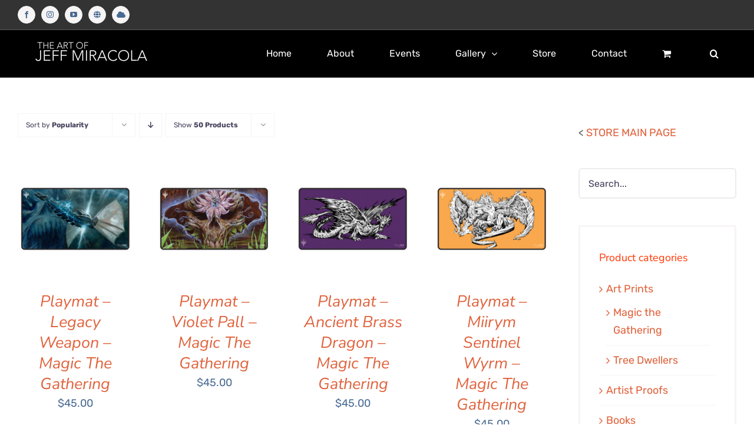

--- FILE ---
content_type: text/html; charset=UTF-8
request_url: https://jeffmiracola.com/product-tag/playmat/?product_order=asc&product_count=24&product_orderby=popularity&product_view=grid
body_size: 24331
content:
<!DOCTYPE html>
<html class="avada-html-layout-wide avada-html-header-position-top avada-html-is-archive" lang="en" prefix="og: http://ogp.me/ns# fb: http://ogp.me/ns/fb#">
<head>
	<meta http-equiv="X-UA-Compatible" content="IE=edge" />
	<meta http-equiv="Content-Type" content="text/html; charset=utf-8"/>
	<meta name="viewport" content="width=device-width, initial-scale=1" />
	<meta name='robots' content='index, follow, max-image-preview:large, max-snippet:-1, max-video-preview:-1' />

	<!-- This site is optimized with the Yoast SEO plugin v26.5 - https://yoast.com/wordpress/plugins/seo/ -->
	<title>playmat Archives - The Art of Jeff Miracola - Fantasy Artist and Illustrator</title>
	<link rel="canonical" href="https://jeffmiracola.com/product-tag/playmat/" />
	<link rel="next" href="https://jeffmiracola.com/product-tag/playmat/page/2/" />
	<meta property="og:locale" content="en_US" />
	<meta property="og:type" content="article" />
	<meta property="og:title" content="playmat Archives - The Art of Jeff Miracola - Fantasy Artist and Illustrator" />
	<meta property="og:url" content="https://jeffmiracola.com/product-tag/playmat/" />
	<meta property="og:site_name" content="The Art of Jeff Miracola - Fantasy Artist and Illustrator" />
	<meta name="twitter:card" content="summary_large_image" />
	<meta name="twitter:site" content="@JeffMiracola" />
	<script type="application/ld+json" class="yoast-schema-graph">{"@context":"https://schema.org","@graph":[{"@type":"CollectionPage","@id":"https://jeffmiracola.com/product-tag/playmat/","url":"https://jeffmiracola.com/product-tag/playmat/","name":"playmat Archives - The Art of Jeff Miracola - Fantasy Artist and Illustrator","isPartOf":{"@id":"https://jeffmiracola.com/#website"},"primaryImageOfPage":{"@id":"https://jeffmiracola.com/product-tag/playmat/#primaryimage"},"image":{"@id":"https://jeffmiracola.com/product-tag/playmat/#primaryimage"},"thumbnailUrl":"https://jeffmiracola.com/wp-content/uploads/2021/10/playmat_legacy_weapon.jpg","breadcrumb":{"@id":"https://jeffmiracola.com/product-tag/playmat/#breadcrumb"},"inLanguage":"en"},{"@type":"ImageObject","inLanguage":"en","@id":"https://jeffmiracola.com/product-tag/playmat/#primaryimage","url":"https://jeffmiracola.com/wp-content/uploads/2021/10/playmat_legacy_weapon.jpg","contentUrl":"https://jeffmiracola.com/wp-content/uploads/2021/10/playmat_legacy_weapon.jpg","width":1000,"height":1000,"caption":"Playmat of Legacy Weapon from Magic The Gathering"},{"@type":"BreadcrumbList","@id":"https://jeffmiracola.com/product-tag/playmat/#breadcrumb","itemListElement":[{"@type":"ListItem","position":1,"name":"Home","item":"https://jeffmiracola.com/"},{"@type":"ListItem","position":2,"name":"playmat"}]},{"@type":"WebSite","@id":"https://jeffmiracola.com/#website","url":"https://jeffmiracola.com/","name":"The Art of Jeff Miracola - Fantasy Artist and Illustrator","description":"Official site of artist Jeff Miracola","publisher":{"@id":"https://jeffmiracola.com/#/schema/person/444676c19f4f59b464e58a1eb2cc4cbe"},"potentialAction":[{"@type":"SearchAction","target":{"@type":"EntryPoint","urlTemplate":"https://jeffmiracola.com/?s={search_term_string}"},"query-input":{"@type":"PropertyValueSpecification","valueRequired":true,"valueName":"search_term_string"}}],"inLanguage":"en"},{"@type":["Person","Organization"],"@id":"https://jeffmiracola.com/#/schema/person/444676c19f4f59b464e58a1eb2cc4cbe","name":"Jeff Miracola","image":{"@type":"ImageObject","inLanguage":"en","@id":"https://jeffmiracola.com/#/schema/person/image/","url":"http://jeffmiracola.com/wp-content/uploads/2023/03/IMG_1506.jpg","contentUrl":"http://jeffmiracola.com/wp-content/uploads/2023/03/IMG_1506.jpg","width":2560,"height":1707,"caption":"Jeff Miracola"},"logo":{"@id":"https://jeffmiracola.com/#/schema/person/image/"},"description":"Jeff Miracola has been a fantasy art pro since 1993 and has illustrated for properties such as Dungeons &amp; Dragons, World of Warcraft, Mars Attacks, Star Wars, Planescape, Earthdawn, Shadowrun, and Magic: The Gathering. Jeff’s work includes conceptual toy and video game design, editorial illustrations, and picture books, as well as various activity books for Klutz/Scholastic. Jeff and his wife, Silvia, produce the award-winning Fantasy Art Workshop art techniques videos and run Fantasy Art Workshop’s Illustration Intensive, a week long illustration workshop for beginners and pros. You can also find Jeff on Youtube where he shares his many art techniques. Jeff’s honors include a Gold Award in Infected by Art vol. 2, Silver Award from Spectrum: the Best in Fantastic Art, being 2011 GenCon Artist Guest of Honor, and having his work exhibited in multiple museum exhibits, such as Masters of Science Fiction &amp; Fantasy Art (Kenosha Public Museum), Dream Worlds: The Art of Imaginative Realism (Canton Museum of Art), Enchanted Brush (Mazza Museum), and Worldbuilders at the South Bend Museum of Art, alongside legendary artist Michael Whelan.","sameAs":["http://www.jeffmiracola.com","https://www.facebook.com/JeffMiracolaArt/","https://www.instagram.com/artofjeffmiracola/","https://x.com/JeffMiracola","https://www.youtube.com/user/jeffmiracola"]}]}</script>
	<!-- / Yoast SEO plugin. -->


<link rel="alternate" type="application/rss+xml" title="The Art of Jeff Miracola - Fantasy Artist and Illustrator &raquo; Feed" href="https://jeffmiracola.com/feed/" />
<link rel="alternate" type="application/rss+xml" title="The Art of Jeff Miracola - Fantasy Artist and Illustrator &raquo; Comments Feed" href="https://jeffmiracola.com/comments/feed/" />
		
		
		
				<link rel="alternate" type="application/rss+xml" title="The Art of Jeff Miracola - Fantasy Artist and Illustrator &raquo; playmat Tag Feed" href="https://jeffmiracola.com/product-tag/playmat/feed/" />
<style id='wp-img-auto-sizes-contain-inline-css' type='text/css'>
img:is([sizes=auto i],[sizes^="auto," i]){contain-intrinsic-size:3000px 1500px}
/*# sourceURL=wp-img-auto-sizes-contain-inline-css */
</style>
<style id='wp-emoji-styles-inline-css' type='text/css'>

	img.wp-smiley, img.emoji {
		display: inline !important;
		border: none !important;
		box-shadow: none !important;
		height: 1em !important;
		width: 1em !important;
		margin: 0 0.07em !important;
		vertical-align: -0.1em !important;
		background: none !important;
		padding: 0 !important;
	}
/*# sourceURL=wp-emoji-styles-inline-css */
</style>
<style id='woocommerce-inline-inline-css' type='text/css'>
.woocommerce form .form-row .required { visibility: visible; }
/*# sourceURL=woocommerce-inline-inline-css */
</style>
<link rel='stylesheet' id='gateway-css' href='https://jeffmiracola.com/wp-content/plugins/woocommerce-paypal-payments/modules/ppcp-button/assets/css/gateway.css?ver=3.3.1' type='text/css' media='all' />
<link rel='stylesheet' id='fusion-dynamic-css-css' href='https://jeffmiracola.com/wp-content/uploads/fusion-styles/eac932f9310fca3072d8fdac5aac8174.min.css?ver=3.9.1' type='text/css' media='all' />
<script type="text/template" id="tmpl-variation-template">
	<div class="woocommerce-variation-description">{{{ data.variation.variation_description }}}</div>
	<div class="woocommerce-variation-price">{{{ data.variation.price_html }}}</div>
	<div class="woocommerce-variation-availability">{{{ data.variation.availability_html }}}</div>
</script>
<script type="text/template" id="tmpl-unavailable-variation-template">
	<p role="alert">Sorry, this product is unavailable. Please choose a different combination.</p>
</script>
<script type="text/javascript" src="https://jeffmiracola.com/wp-includes/js/jquery/jquery.min.js?ver=3.7.1" id="jquery-core-js"></script>
<script type="text/javascript" src="https://jeffmiracola.com/wp-includes/js/jquery/jquery-migrate.min.js?ver=3.4.1" id="jquery-migrate-js"></script>
<script type="text/javascript" src="https://jeffmiracola.com/wp-content/plugins/woocommerce/assets/js/jquery-blockui/jquery.blockUI.min.js?ver=2.7.0-wc.10.3.7" id="wc-jquery-blockui-js" defer="defer" data-wp-strategy="defer"></script>
<script type="text/javascript" id="wc-add-to-cart-js-extra">
/* <![CDATA[ */
var wc_add_to_cart_params = {"ajax_url":"/wp-admin/admin-ajax.php","wc_ajax_url":"/?wc-ajax=%%endpoint%%","i18n_view_cart":"View cart","cart_url":"https://jeffmiracola.com/official-store-for-fantasy-artist-jeff-miracola/cart/","is_cart":"","cart_redirect_after_add":"no"};
//# sourceURL=wc-add-to-cart-js-extra
/* ]]> */
</script>
<script type="text/javascript" src="https://jeffmiracola.com/wp-content/plugins/woocommerce/assets/js/frontend/add-to-cart.min.js?ver=10.3.7" id="wc-add-to-cart-js" defer="defer" data-wp-strategy="defer"></script>
<script type="text/javascript" src="https://jeffmiracola.com/wp-content/plugins/woocommerce/assets/js/js-cookie/js.cookie.min.js?ver=2.1.4-wc.10.3.7" id="wc-js-cookie-js" defer="defer" data-wp-strategy="defer"></script>
<script type="text/javascript" id="woocommerce-js-extra">
/* <![CDATA[ */
var woocommerce_params = {"ajax_url":"/wp-admin/admin-ajax.php","wc_ajax_url":"/?wc-ajax=%%endpoint%%","i18n_password_show":"Show password","i18n_password_hide":"Hide password"};
//# sourceURL=woocommerce-js-extra
/* ]]> */
</script>
<script type="text/javascript" src="https://jeffmiracola.com/wp-content/plugins/woocommerce/assets/js/frontend/woocommerce.min.js?ver=10.3.7" id="woocommerce-js" defer="defer" data-wp-strategy="defer"></script>
<script type="text/javascript" src="https://jeffmiracola.com/wp-includes/js/underscore.min.js?ver=1.13.7" id="underscore-js"></script>
<script type="text/javascript" id="wp-util-js-extra">
/* <![CDATA[ */
var _wpUtilSettings = {"ajax":{"url":"/wp-admin/admin-ajax.php"}};
//# sourceURL=wp-util-js-extra
/* ]]> */
</script>
<script type="text/javascript" src="https://jeffmiracola.com/wp-includes/js/wp-util.min.js?ver=6.9" id="wp-util-js"></script>
<script type="text/javascript" id="wc-add-to-cart-variation-js-extra">
/* <![CDATA[ */
var wc_add_to_cart_variation_params = {"wc_ajax_url":"/?wc-ajax=%%endpoint%%","i18n_no_matching_variations_text":"Sorry, no products matched your selection. Please choose a different combination.","i18n_make_a_selection_text":"Please select some product options before adding this product to your cart.","i18n_unavailable_text":"Sorry, this product is unavailable. Please choose a different combination.","i18n_reset_alert_text":"Your selection has been reset. Please select some product options before adding this product to your cart."};
//# sourceURL=wc-add-to-cart-variation-js-extra
/* ]]> */
</script>
<script type="text/javascript" src="https://jeffmiracola.com/wp-content/plugins/woocommerce/assets/js/frontend/add-to-cart-variation.min.js?ver=10.3.7" id="wc-add-to-cart-variation-js" defer="defer" data-wp-strategy="defer"></script>
<link rel="https://api.w.org/" href="https://jeffmiracola.com/wp-json/" /><link rel="alternate" title="JSON" type="application/json" href="https://jeffmiracola.com/wp-json/wp/v2/product_tag/78" /><link rel="EditURI" type="application/rsd+xml" title="RSD" href="https://jeffmiracola.com/xmlrpc.php?rsd" />
<meta name="generator" content="WordPress 6.9" />
<meta name="generator" content="WooCommerce 10.3.7" />
<style type="text/css" id="css-fb-visibility">@media screen and (max-width: 640px){.fusion-no-small-visibility{display:none !important;}body .sm-text-align-center{text-align:center !important;}body .sm-text-align-left{text-align:left !important;}body .sm-text-align-right{text-align:right !important;}body .sm-flex-align-center{justify-content:center !important;}body .sm-flex-align-flex-start{justify-content:flex-start !important;}body .sm-flex-align-flex-end{justify-content:flex-end !important;}body .sm-mx-auto{margin-left:auto !important;margin-right:auto !important;}body .sm-ml-auto{margin-left:auto !important;}body .sm-mr-auto{margin-right:auto !important;}body .fusion-absolute-position-small{position:absolute;top:auto;width:100%;}.awb-sticky.awb-sticky-small{ position: sticky; top: var(--awb-sticky-offset,0); }}@media screen and (min-width: 641px) and (max-width: 1024px){.fusion-no-medium-visibility{display:none !important;}body .md-text-align-center{text-align:center !important;}body .md-text-align-left{text-align:left !important;}body .md-text-align-right{text-align:right !important;}body .md-flex-align-center{justify-content:center !important;}body .md-flex-align-flex-start{justify-content:flex-start !important;}body .md-flex-align-flex-end{justify-content:flex-end !important;}body .md-mx-auto{margin-left:auto !important;margin-right:auto !important;}body .md-ml-auto{margin-left:auto !important;}body .md-mr-auto{margin-right:auto !important;}body .fusion-absolute-position-medium{position:absolute;top:auto;width:100%;}.awb-sticky.awb-sticky-medium{ position: sticky; top: var(--awb-sticky-offset,0); }}@media screen and (min-width: 1025px){.fusion-no-large-visibility{display:none !important;}body .lg-text-align-center{text-align:center !important;}body .lg-text-align-left{text-align:left !important;}body .lg-text-align-right{text-align:right !important;}body .lg-flex-align-center{justify-content:center !important;}body .lg-flex-align-flex-start{justify-content:flex-start !important;}body .lg-flex-align-flex-end{justify-content:flex-end !important;}body .lg-mx-auto{margin-left:auto !important;margin-right:auto !important;}body .lg-ml-auto{margin-left:auto !important;}body .lg-mr-auto{margin-right:auto !important;}body .fusion-absolute-position-large{position:absolute;top:auto;width:100%;}.awb-sticky.awb-sticky-large{ position: sticky; top: var(--awb-sticky-offset,0); }}</style>	<noscript><style>.woocommerce-product-gallery{ opacity: 1 !important; }</style></noscript>
	<meta name="generator" content="Powered by Slider Revolution 6.6.18 - responsive, Mobile-Friendly Slider Plugin for WordPress with comfortable drag and drop interface." />
<script>function setREVStartSize(e){
			//window.requestAnimationFrame(function() {
				window.RSIW = window.RSIW===undefined ? window.innerWidth : window.RSIW;
				window.RSIH = window.RSIH===undefined ? window.innerHeight : window.RSIH;
				try {
					var pw = document.getElementById(e.c).parentNode.offsetWidth,
						newh;
					pw = pw===0 || isNaN(pw) || (e.l=="fullwidth" || e.layout=="fullwidth") ? window.RSIW : pw;
					e.tabw = e.tabw===undefined ? 0 : parseInt(e.tabw);
					e.thumbw = e.thumbw===undefined ? 0 : parseInt(e.thumbw);
					e.tabh = e.tabh===undefined ? 0 : parseInt(e.tabh);
					e.thumbh = e.thumbh===undefined ? 0 : parseInt(e.thumbh);
					e.tabhide = e.tabhide===undefined ? 0 : parseInt(e.tabhide);
					e.thumbhide = e.thumbhide===undefined ? 0 : parseInt(e.thumbhide);
					e.mh = e.mh===undefined || e.mh=="" || e.mh==="auto" ? 0 : parseInt(e.mh,0);
					if(e.layout==="fullscreen" || e.l==="fullscreen")
						newh = Math.max(e.mh,window.RSIH);
					else{
						e.gw = Array.isArray(e.gw) ? e.gw : [e.gw];
						for (var i in e.rl) if (e.gw[i]===undefined || e.gw[i]===0) e.gw[i] = e.gw[i-1];
						e.gh = e.el===undefined || e.el==="" || (Array.isArray(e.el) && e.el.length==0)? e.gh : e.el;
						e.gh = Array.isArray(e.gh) ? e.gh : [e.gh];
						for (var i in e.rl) if (e.gh[i]===undefined || e.gh[i]===0) e.gh[i] = e.gh[i-1];
											
						var nl = new Array(e.rl.length),
							ix = 0,
							sl;
						e.tabw = e.tabhide>=pw ? 0 : e.tabw;
						e.thumbw = e.thumbhide>=pw ? 0 : e.thumbw;
						e.tabh = e.tabhide>=pw ? 0 : e.tabh;
						e.thumbh = e.thumbhide>=pw ? 0 : e.thumbh;
						for (var i in e.rl) nl[i] = e.rl[i]<window.RSIW ? 0 : e.rl[i];
						sl = nl[0];
						for (var i in nl) if (sl>nl[i] && nl[i]>0) { sl = nl[i]; ix=i;}
						var m = pw>(e.gw[ix]+e.tabw+e.thumbw) ? 1 : (pw-(e.tabw+e.thumbw)) / (e.gw[ix]);
						newh =  (e.gh[ix] * m) + (e.tabh + e.thumbh);
					}
					var el = document.getElementById(e.c);
					if (el!==null && el) el.style.height = newh+"px";
					el = document.getElementById(e.c+"_wrapper");
					if (el!==null && el) {
						el.style.height = newh+"px";
						el.style.display = "block";
					}
				} catch(e){
					console.log("Failure at Presize of Slider:" + e)
				}
			//});
		  };</script>
		<script type="text/javascript">
			var doc = document.documentElement;
			doc.setAttribute( 'data-useragent', navigator.userAgent );
		</script>
		
	<style id='global-styles-inline-css' type='text/css'>
:root{--wp--preset--aspect-ratio--square: 1;--wp--preset--aspect-ratio--4-3: 4/3;--wp--preset--aspect-ratio--3-4: 3/4;--wp--preset--aspect-ratio--3-2: 3/2;--wp--preset--aspect-ratio--2-3: 2/3;--wp--preset--aspect-ratio--16-9: 16/9;--wp--preset--aspect-ratio--9-16: 9/16;--wp--preset--color--black: #000000;--wp--preset--color--cyan-bluish-gray: #abb8c3;--wp--preset--color--white: #ffffff;--wp--preset--color--pale-pink: #f78da7;--wp--preset--color--vivid-red: #cf2e2e;--wp--preset--color--luminous-vivid-orange: #ff6900;--wp--preset--color--luminous-vivid-amber: #fcb900;--wp--preset--color--light-green-cyan: #7bdcb5;--wp--preset--color--vivid-green-cyan: #00d084;--wp--preset--color--pale-cyan-blue: #8ed1fc;--wp--preset--color--vivid-cyan-blue: #0693e3;--wp--preset--color--vivid-purple: #9b51e0;--wp--preset--gradient--vivid-cyan-blue-to-vivid-purple: linear-gradient(135deg,rgb(6,147,227) 0%,rgb(155,81,224) 100%);--wp--preset--gradient--light-green-cyan-to-vivid-green-cyan: linear-gradient(135deg,rgb(122,220,180) 0%,rgb(0,208,130) 100%);--wp--preset--gradient--luminous-vivid-amber-to-luminous-vivid-orange: linear-gradient(135deg,rgb(252,185,0) 0%,rgb(255,105,0) 100%);--wp--preset--gradient--luminous-vivid-orange-to-vivid-red: linear-gradient(135deg,rgb(255,105,0) 0%,rgb(207,46,46) 100%);--wp--preset--gradient--very-light-gray-to-cyan-bluish-gray: linear-gradient(135deg,rgb(238,238,238) 0%,rgb(169,184,195) 100%);--wp--preset--gradient--cool-to-warm-spectrum: linear-gradient(135deg,rgb(74,234,220) 0%,rgb(151,120,209) 20%,rgb(207,42,186) 40%,rgb(238,44,130) 60%,rgb(251,105,98) 80%,rgb(254,248,76) 100%);--wp--preset--gradient--blush-light-purple: linear-gradient(135deg,rgb(255,206,236) 0%,rgb(152,150,240) 100%);--wp--preset--gradient--blush-bordeaux: linear-gradient(135deg,rgb(254,205,165) 0%,rgb(254,45,45) 50%,rgb(107,0,62) 100%);--wp--preset--gradient--luminous-dusk: linear-gradient(135deg,rgb(255,203,112) 0%,rgb(199,81,192) 50%,rgb(65,88,208) 100%);--wp--preset--gradient--pale-ocean: linear-gradient(135deg,rgb(255,245,203) 0%,rgb(182,227,212) 50%,rgb(51,167,181) 100%);--wp--preset--gradient--electric-grass: linear-gradient(135deg,rgb(202,248,128) 0%,rgb(113,206,126) 100%);--wp--preset--gradient--midnight: linear-gradient(135deg,rgb(2,3,129) 0%,rgb(40,116,252) 100%);--wp--preset--font-size--small: 13.5px;--wp--preset--font-size--medium: 20px;--wp--preset--font-size--large: 27px;--wp--preset--font-size--x-large: 42px;--wp--preset--font-size--normal: 18px;--wp--preset--font-size--xlarge: 36px;--wp--preset--font-size--huge: 54px;--wp--preset--spacing--20: 0.44rem;--wp--preset--spacing--30: 0.67rem;--wp--preset--spacing--40: 1rem;--wp--preset--spacing--50: 1.5rem;--wp--preset--spacing--60: 2.25rem;--wp--preset--spacing--70: 3.38rem;--wp--preset--spacing--80: 5.06rem;--wp--preset--shadow--natural: 6px 6px 9px rgba(0, 0, 0, 0.2);--wp--preset--shadow--deep: 12px 12px 50px rgba(0, 0, 0, 0.4);--wp--preset--shadow--sharp: 6px 6px 0px rgba(0, 0, 0, 0.2);--wp--preset--shadow--outlined: 6px 6px 0px -3px rgb(255, 255, 255), 6px 6px rgb(0, 0, 0);--wp--preset--shadow--crisp: 6px 6px 0px rgb(0, 0, 0);}:where(.is-layout-flex){gap: 0.5em;}:where(.is-layout-grid){gap: 0.5em;}body .is-layout-flex{display: flex;}.is-layout-flex{flex-wrap: wrap;align-items: center;}.is-layout-flex > :is(*, div){margin: 0;}body .is-layout-grid{display: grid;}.is-layout-grid > :is(*, div){margin: 0;}:where(.wp-block-columns.is-layout-flex){gap: 2em;}:where(.wp-block-columns.is-layout-grid){gap: 2em;}:where(.wp-block-post-template.is-layout-flex){gap: 1.25em;}:where(.wp-block-post-template.is-layout-grid){gap: 1.25em;}.has-black-color{color: var(--wp--preset--color--black) !important;}.has-cyan-bluish-gray-color{color: var(--wp--preset--color--cyan-bluish-gray) !important;}.has-white-color{color: var(--wp--preset--color--white) !important;}.has-pale-pink-color{color: var(--wp--preset--color--pale-pink) !important;}.has-vivid-red-color{color: var(--wp--preset--color--vivid-red) !important;}.has-luminous-vivid-orange-color{color: var(--wp--preset--color--luminous-vivid-orange) !important;}.has-luminous-vivid-amber-color{color: var(--wp--preset--color--luminous-vivid-amber) !important;}.has-light-green-cyan-color{color: var(--wp--preset--color--light-green-cyan) !important;}.has-vivid-green-cyan-color{color: var(--wp--preset--color--vivid-green-cyan) !important;}.has-pale-cyan-blue-color{color: var(--wp--preset--color--pale-cyan-blue) !important;}.has-vivid-cyan-blue-color{color: var(--wp--preset--color--vivid-cyan-blue) !important;}.has-vivid-purple-color{color: var(--wp--preset--color--vivid-purple) !important;}.has-black-background-color{background-color: var(--wp--preset--color--black) !important;}.has-cyan-bluish-gray-background-color{background-color: var(--wp--preset--color--cyan-bluish-gray) !important;}.has-white-background-color{background-color: var(--wp--preset--color--white) !important;}.has-pale-pink-background-color{background-color: var(--wp--preset--color--pale-pink) !important;}.has-vivid-red-background-color{background-color: var(--wp--preset--color--vivid-red) !important;}.has-luminous-vivid-orange-background-color{background-color: var(--wp--preset--color--luminous-vivid-orange) !important;}.has-luminous-vivid-amber-background-color{background-color: var(--wp--preset--color--luminous-vivid-amber) !important;}.has-light-green-cyan-background-color{background-color: var(--wp--preset--color--light-green-cyan) !important;}.has-vivid-green-cyan-background-color{background-color: var(--wp--preset--color--vivid-green-cyan) !important;}.has-pale-cyan-blue-background-color{background-color: var(--wp--preset--color--pale-cyan-blue) !important;}.has-vivid-cyan-blue-background-color{background-color: var(--wp--preset--color--vivid-cyan-blue) !important;}.has-vivid-purple-background-color{background-color: var(--wp--preset--color--vivid-purple) !important;}.has-black-border-color{border-color: var(--wp--preset--color--black) !important;}.has-cyan-bluish-gray-border-color{border-color: var(--wp--preset--color--cyan-bluish-gray) !important;}.has-white-border-color{border-color: var(--wp--preset--color--white) !important;}.has-pale-pink-border-color{border-color: var(--wp--preset--color--pale-pink) !important;}.has-vivid-red-border-color{border-color: var(--wp--preset--color--vivid-red) !important;}.has-luminous-vivid-orange-border-color{border-color: var(--wp--preset--color--luminous-vivid-orange) !important;}.has-luminous-vivid-amber-border-color{border-color: var(--wp--preset--color--luminous-vivid-amber) !important;}.has-light-green-cyan-border-color{border-color: var(--wp--preset--color--light-green-cyan) !important;}.has-vivid-green-cyan-border-color{border-color: var(--wp--preset--color--vivid-green-cyan) !important;}.has-pale-cyan-blue-border-color{border-color: var(--wp--preset--color--pale-cyan-blue) !important;}.has-vivid-cyan-blue-border-color{border-color: var(--wp--preset--color--vivid-cyan-blue) !important;}.has-vivid-purple-border-color{border-color: var(--wp--preset--color--vivid-purple) !important;}.has-vivid-cyan-blue-to-vivid-purple-gradient-background{background: var(--wp--preset--gradient--vivid-cyan-blue-to-vivid-purple) !important;}.has-light-green-cyan-to-vivid-green-cyan-gradient-background{background: var(--wp--preset--gradient--light-green-cyan-to-vivid-green-cyan) !important;}.has-luminous-vivid-amber-to-luminous-vivid-orange-gradient-background{background: var(--wp--preset--gradient--luminous-vivid-amber-to-luminous-vivid-orange) !important;}.has-luminous-vivid-orange-to-vivid-red-gradient-background{background: var(--wp--preset--gradient--luminous-vivid-orange-to-vivid-red) !important;}.has-very-light-gray-to-cyan-bluish-gray-gradient-background{background: var(--wp--preset--gradient--very-light-gray-to-cyan-bluish-gray) !important;}.has-cool-to-warm-spectrum-gradient-background{background: var(--wp--preset--gradient--cool-to-warm-spectrum) !important;}.has-blush-light-purple-gradient-background{background: var(--wp--preset--gradient--blush-light-purple) !important;}.has-blush-bordeaux-gradient-background{background: var(--wp--preset--gradient--blush-bordeaux) !important;}.has-luminous-dusk-gradient-background{background: var(--wp--preset--gradient--luminous-dusk) !important;}.has-pale-ocean-gradient-background{background: var(--wp--preset--gradient--pale-ocean) !important;}.has-electric-grass-gradient-background{background: var(--wp--preset--gradient--electric-grass) !important;}.has-midnight-gradient-background{background: var(--wp--preset--gradient--midnight) !important;}.has-small-font-size{font-size: var(--wp--preset--font-size--small) !important;}.has-medium-font-size{font-size: var(--wp--preset--font-size--medium) !important;}.has-large-font-size{font-size: var(--wp--preset--font-size--large) !important;}.has-x-large-font-size{font-size: var(--wp--preset--font-size--x-large) !important;}
/*# sourceURL=global-styles-inline-css */
</style>
<link rel='stylesheet' id='rs-plugin-settings-css' href='https://jeffmiracola.com/wp-content/plugins/revslider/public/assets/css/rs6.css?ver=6.6.18' type='text/css' media='all' />
<style id='rs-plugin-settings-inline-css' type='text/css'>
#rs-demo-id {}
/*# sourceURL=rs-plugin-settings-inline-css */
</style>
</head>

<body class="archive tax-product_tag term-playmat term-78 wp-theme-Avada theme-Avada woocommerce woocommerce-page woocommerce-no-js has-sidebar fusion-image-hovers fusion-pagination-sizing fusion-button_type-flat fusion-button_span-no fusion-button_gradient-linear avada-image-rollover-circle-no avada-image-rollover-yes avada-image-rollover-direction-fade fusion-has-button-gradient fusion-body ltr no-tablet-sticky-header no-mobile-sticky-header no-mobile-slidingbar no-mobile-totop fusion-disable-outline fusion-sub-menu-fade mobile-logo-pos-center layout-wide-mode avada-has-boxed-modal-shadow-none layout-scroll-offset-full fusion-top-header menu-text-align-center fusion-woo-product-design-clean fusion-woo-shop-page-columns-4 fusion-woo-related-columns-4 fusion-woo-archive-page-columns-4 fusion-woocommerce-equal-heights avada-has-woo-gallery-disabled woo-sale-badge-circle woo-outofstock-badge-top_bar mobile-menu-design-modern fusion-show-pagination-text fusion-header-layout-v3 avada-responsive avada-footer-fx-parallax-effect avada-menu-highlight-style-background fusion-search-form-clean fusion-main-menu-search-dropdown fusion-avatar-circle avada-dropdown-styles avada-blog-layout-grid avada-blog-archive-layout-grid avada-header-shadow-no avada-menu-icon-position-left avada-has-megamenu-shadow avada-has-mainmenu-dropdown-divider avada-has-header-100-width avada-has-main-nav-search-icon avada-has-breadcrumb-mobile-hidden avada-has-titlebar-hide avada-social-full-transparent avada-has-transparent-timeline_color avada-has-pagination-width_height avada-flyout-menu-direction-fade avada-ec-views-v1" data-awb-post-id="2902">
		<a class="skip-link screen-reader-text" href="#content">Skip to content</a>

	<div id="boxed-wrapper">
				
		<div id="wrapper" class="fusion-wrapper">
			<div id="home" style="position:relative;top:-1px;"></div>
							
					
			<header class="fusion-header-wrapper">
				<div class="fusion-header-v3 fusion-logo-alignment fusion-logo-center fusion-sticky-menu- fusion-sticky-logo-1 fusion-mobile-logo-1  fusion-mobile-menu-design-modern">
					
<div class="fusion-secondary-header">
	<div class="fusion-row">
					<div class="fusion-alignleft">
				<div class="fusion-social-links-header"><div class="fusion-social-networks boxed-icons"><div class="fusion-social-networks-wrapper"><a  class="fusion-social-network-icon fusion-tooltip fusion-facebook awb-icon-facebook" style data-placement="bottom" data-title="Facebook" data-toggle="tooltip" title="Facebook" href="https://www.facebook.com/JeffMiracolaArt/" target="_blank" rel="noreferrer"><span class="screen-reader-text">Facebook</span></a><a  class="fusion-social-network-icon fusion-tooltip fusion-instagram awb-icon-instagram" style data-placement="bottom" data-title="Instagram" data-toggle="tooltip" title="Instagram" href="https://www.instagram.com/artofjeffmiracola/" target="_blank" rel="noopener noreferrer"><span class="screen-reader-text">Instagram</span></a><a  class="fusion-social-network-icon fusion-tooltip fusion-youtube awb-icon-youtube" style data-placement="bottom" data-title="YouTube" data-toggle="tooltip" title="YouTube" href="https://www.youtube.com/user/jeffmiracola" target="_blank" rel="noopener noreferrer"><span class="screen-reader-text">YouTube</span></a><a  class="awb-custom-icon fusion-social-network-icon fusion-tooltip fa-globe fas" style="position:relative;" data-placement="bottom" data-title="Threads" data-toggle="tooltip" title="Threads" href="https://www.threads.net/@artofjeffmiracola" target="_blank" rel="noopener noreferrer"><span class="screen-reader-text">Threads</span></a><a  class="awb-custom-icon fusion-social-network-icon fusion-tooltip fa-cloud fas" style="position:relative;" data-placement="bottom" data-title="Bluesky" data-toggle="tooltip" title="Bluesky" href="https://bsky.app/profile/jeffmiracola.com" target="_blank" rel="noopener noreferrer"><span class="screen-reader-text">Bluesky</span></a></div></div></div>			</div>
							<div class="fusion-alignright">
				<nav class="fusion-secondary-menu" role="navigation" aria-label="Secondary Menu"></nav>			</div>
			</div>
</div>
<div class="fusion-header-sticky-height"></div>
<div class="fusion-header">
	<div class="fusion-row">
					<div class="fusion-logo" data-margin-top="0px" data-margin-bottom="0px" data-margin-left="0px" data-margin-right="0px">
			<a class="fusion-logo-link"  href="https://jeffmiracola.com/" >

						<!-- standard logo -->
			<img src="https://jeffmiracola.com/wp-content/uploads/2021/10/logo_jm_white_150.png" srcset="https://jeffmiracola.com/wp-content/uploads/2021/10/logo_jm_white_150.png 1x, https://jeffmiracola.com/wp-content/uploads/2021/10/logo_jm_white_150.png 2x" width="500" height="150" style="max-height:150px;height:auto;" alt="The Art of Jeff Miracola &#8211; Fantasy Artist and Illustrator Logo" data-retina_logo_url="https://jeffmiracola.com/wp-content/uploads/2021/10/logo_jm_white_150.png" class="fusion-standard-logo" />

											<!-- mobile logo -->
				<img src="https://jeffmiracola.com/wp-content/uploads/2021/10/logo_jm_white_150.png" srcset="https://jeffmiracola.com/wp-content/uploads/2021/10/logo_jm_white_150.png 1x, https://jeffmiracola.com/wp-content/uploads/2021/10/logo_jm_white_150.png 2x" width="500" height="150" style="max-height:150px;height:auto;" alt="The Art of Jeff Miracola &#8211; Fantasy Artist and Illustrator Logo" data-retina_logo_url="https://jeffmiracola.com/wp-content/uploads/2021/10/logo_jm_white_150.png" class="fusion-mobile-logo" />
			
											<!-- sticky header logo -->
				<img src="https://jeffmiracola.com/wp-content/uploads/2021/10/logo_jm_white_150.png" srcset="https://jeffmiracola.com/wp-content/uploads/2021/10/logo_jm_white_150.png 1x, https://jeffmiracola.com/wp-content/uploads/2021/10/logo_jm_white_150.png 2x" width="500" height="150" style="max-height:150px;height:auto;" alt="The Art of Jeff Miracola &#8211; Fantasy Artist and Illustrator Logo" data-retina_logo_url="https://jeffmiracola.com/wp-content/uploads/2021/10/logo_jm_white_150.png" class="fusion-sticky-logo" />
					</a>
		</div>		<nav class="fusion-main-menu" aria-label="Main Menu"><ul id="menu-main-menu" class="fusion-menu"><li  id="menu-item-2122"  class="menu-item menu-item-type-post_type menu-item-object-page menu-item-home menu-item-2122"  data-item-id="2122"><a  href="https://jeffmiracola.com/" class="fusion-background-highlight"><span class="menu-text">Home</span></a></li><li  id="menu-item-42"  class="menu-item menu-item-type-post_type menu-item-object-page menu-item-42"  data-item-id="42"><a  href="https://jeffmiracola.com/about-fantasy-artist-and-illustrator-jeff-miracola/" class="fusion-background-highlight"><span class="menu-text">About</span></a></li><li  id="menu-item-2535"  class="menu-item menu-item-type-post_type menu-item-object-page menu-item-2535"  data-item-id="2535"><a  href="https://jeffmiracola.com/events/" class="fusion-background-highlight"><span class="menu-text">Events</span></a></li><li  id="menu-item-2234"  class="menu-item menu-item-type-post_type menu-item-object-page menu-item-has-children menu-item-2234 fusion-dropdown-menu"  data-item-id="2234"><a  href="https://jeffmiracola.com/gallery/" class="fusion-background-highlight"><span class="menu-text">Gallery</span> <span class="fusion-caret"><i class="fusion-dropdown-indicator" aria-hidden="true"></i></span></a><ul class="sub-menu"><li  id="menu-item-2238"  class="menu-item menu-item-type-post_type menu-item-object-page menu-item-2238 fusion-dropdown-submenu" ><a  href="https://jeffmiracola.com/gallery/the-paintings-of-fantasy-artist-jeff-miracola/" class="fusion-background-highlight"><span>Paintings</span></a></li><li  id="menu-item-2235"  class="menu-item menu-item-type-post_type menu-item-object-page menu-item-2235 fusion-dropdown-submenu" ><a  href="https://jeffmiracola.com/gallery/drawings/" class="fusion-background-highlight"><span>Drawings</span></a></li><li  id="menu-item-2236"  class="menu-item menu-item-type-post_type menu-item-object-page menu-item-2236 fusion-dropdown-submenu" ><a  href="https://jeffmiracola.com/gallery/ink-work/" class="fusion-background-highlight"><span>Ink Work</span></a></li><li  id="menu-item-2237"  class="menu-item menu-item-type-post_type menu-item-object-page menu-item-2237 fusion-dropdown-submenu" ><a  href="https://jeffmiracola.com/gallery/the-magic-the-gathering-art-of-fantasy-artist-jeff-miracola/" class="fusion-background-highlight"><span>Magic the Gathering</span></a></li></ul></li><li  id="menu-item-2091"  class="menu-item menu-item-type-post_type menu-item-object-page menu-item-2091"  data-item-id="2091"><a  href="https://jeffmiracola.com/official-store-for-fantasy-artist-jeff-miracola/" class="fusion-background-highlight"><span class="menu-text">Store</span></a></li><li  id="menu-item-2410"  class="menu-item menu-item-type-post_type menu-item-object-page menu-item-2410"  data-item-id="2410"><a  href="https://jeffmiracola.com/contact-information-for-fantasy-artist-jeff-miracola/" class="fusion-background-highlight"><span class="menu-text">Contact</span></a></li><li class="fusion-custom-menu-item fusion-menu-cart fusion-main-menu-cart fusion-widget-cart-counter"><a class="fusion-main-menu-icon" href="https://jeffmiracola.com/official-store-for-fantasy-artist-jeff-miracola/cart/"><span class="menu-text" aria-label="View Cart"></span></a></li><li class="fusion-custom-menu-item fusion-main-menu-search"><a class="fusion-main-menu-icon" href="#" aria-label="Search" data-title="Search" title="Search" role="button" aria-expanded="false"></a><div class="fusion-custom-menu-item-contents">		<form role="search" class="searchform fusion-search-form  fusion-search-form-clean" method="get" action="https://jeffmiracola.com/">
			<div class="fusion-search-form-content">

				
				<div class="fusion-search-field search-field">
					<label><span class="screen-reader-text">Search for:</span>
													<input type="search" value="" name="s" class="s" placeholder="Search..." required aria-required="true" aria-label="Search..."/>
											</label>
				</div>
				<div class="fusion-search-button search-button">
					<input type="submit" class="fusion-search-submit searchsubmit" aria-label="Search" value="&#xf002;" />
									</div>

				
			</div>


			
		</form>
		</div></li></ul></nav>	<div class="fusion-mobile-menu-icons">
							<a href="#" class="fusion-icon awb-icon-bars" aria-label="Toggle mobile menu" aria-expanded="false"></a>
		
		
		
					<a href="https://jeffmiracola.com/official-store-for-fantasy-artist-jeff-miracola/cart/" class="fusion-icon awb-icon-shopping-cart"  aria-label="Toggle mobile cart"></a>
			</div>

<nav class="fusion-mobile-nav-holder fusion-mobile-menu-text-align-left" aria-label="Main Menu Mobile"></nav>

					</div>
</div>
				</div>
				<div class="fusion-clearfix"></div>
			</header>
								
							<div id="sliders-container" class="fusion-slider-visibility">
					</div>
				
					
							
			
						<main id="main" class="clearfix ">
				<div class="fusion-row" style="">
		<div class="woocommerce-container">
			<section id="content" class="" style="float: left;">
		<header class="woocommerce-products-header">
	
	</header>
<div class="woocommerce-notices-wrapper"></div>
<div class="catalog-ordering fusion-clearfix">
			<div class="orderby-order-container">
			<ul class="orderby order-dropdown">
				<li>
					<span class="current-li">
						<span class="current-li-content">
														<a aria-haspopup="true">Sort by <strong>Popularity</strong></a>
						</span>
					</span>
					<ul>
																			<li class="">
																<a href="?product_order=asc&product_count=24&product_orderby=default&product_view=grid">Sort by <strong>Default Order</strong></a>
							</li>
												<li class="">
														<a href="?product_order=asc&product_count=24&product_orderby=name&product_view=grid">Sort by <strong>Name</strong></a>
						</li>
						<li class="">
														<a href="?product_order=asc&product_count=24&product_orderby=price&product_view=grid">Sort by <strong>Price</strong></a>
						</li>
						<li class="">
														<a href="?product_order=asc&product_count=24&product_orderby=date&product_view=grid">Sort by <strong>Date</strong></a>
						</li>
						<li class="current">
														<a href="?product_order=asc&product_count=24&product_orderby=popularity&product_view=grid">Sort by <strong>Popularity</strong></a>
						</li>

											</ul>
				</li>
			</ul>

			<ul class="order">
															<li class="asc"><a aria-label="Descending order" aria-haspopup="true" href="?product_order=desc&product_count=24&product_orderby=popularity&product_view=grid"><i class="awb-icon-arrow-down2" aria-hidden="true"></i></a></li>
												</ul>
		</div>

		<ul class="sort-count order-dropdown">
			<li>
				<span class="current-li">
					<a aria-haspopup="true">
						Show <strong>50 Products</strong>						</a>
					</span>
				<ul>
					<li class="">
						<a href="?product_order=asc&product_count=50&product_orderby=popularity&product_view=grid">
							Show <strong>50 Products</strong>						</a>
					</li>
					<li class="">
						<a href="?product_order=asc&product_count=100&product_orderby=popularity&product_view=grid">
							Show <strong>100 Products</strong>						</a>
					</li>
					<li class="">
						<a href="?product_order=asc&product_count=150&product_orderby=popularity&product_view=grid">
							Show <strong>150 Products</strong>						</a>
					</li>
				</ul>
			</li>
		</ul>
	
														</div>
<ul class="products clearfix products-4">
<li class="product type-product post-2902 status-publish first instock product_cat-playmats product_tag-magic-the-gathering product_tag-playmat has-post-thumbnail taxable shipping-taxable purchasable product-type-simple product-grid-view">
	<div class="fusion-product-wrapper">
<div class="fusion-clean-product-image-wrapper ">
	<div  class="fusion-image-wrapper fusion-image-size-fixed" aria-haspopup="true">
				<img width="500" height="500" src="https://jeffmiracola.com/wp-content/uploads/2021/10/playmat_legacy_weapon-500x500.jpg" class="attachment-woocommerce_thumbnail size-woocommerce_thumbnail wp-post-image" alt="Playmat of Legacy Weapon from Magic The Gathering" decoding="async" fetchpriority="high" srcset="https://jeffmiracola.com/wp-content/uploads/2021/10/playmat_legacy_weapon-48x48.jpg 48w, https://jeffmiracola.com/wp-content/uploads/2021/10/playmat_legacy_weapon-66x66.jpg 66w, https://jeffmiracola.com/wp-content/uploads/2021/10/playmat_legacy_weapon-150x150.jpg 150w, https://jeffmiracola.com/wp-content/uploads/2021/10/playmat_legacy_weapon-180x180.jpg 180w, https://jeffmiracola.com/wp-content/uploads/2021/10/playmat_legacy_weapon-200x200.jpg 200w, https://jeffmiracola.com/wp-content/uploads/2021/10/playmat_legacy_weapon-250x250.jpg 250w, https://jeffmiracola.com/wp-content/uploads/2021/10/playmat_legacy_weapon-300x300.jpg 300w, https://jeffmiracola.com/wp-content/uploads/2021/10/playmat_legacy_weapon-400x400.jpg 400w, https://jeffmiracola.com/wp-content/uploads/2021/10/playmat_legacy_weapon-500x500.jpg 500w, https://jeffmiracola.com/wp-content/uploads/2021/10/playmat_legacy_weapon-550x550.jpg 550w, https://jeffmiracola.com/wp-content/uploads/2021/10/playmat_legacy_weapon-600x600.jpg 600w, https://jeffmiracola.com/wp-content/uploads/2021/10/playmat_legacy_weapon-700x700.jpg 700w, https://jeffmiracola.com/wp-content/uploads/2021/10/playmat_legacy_weapon-768x768.jpg 768w, https://jeffmiracola.com/wp-content/uploads/2021/10/playmat_legacy_weapon-800x800.jpg 800w, https://jeffmiracola.com/wp-content/uploads/2021/10/playmat_legacy_weapon.jpg 1000w" sizes="(max-width: 500px) 100vw, 500px" /><div class="fusion-rollover">
	<div class="fusion-rollover-content">

				
		
								
								
								<div class="cart-loading">
				<a href="https://jeffmiracola.com/official-store-for-fantasy-artist-jeff-miracola/cart/">
					<i class="awb-icon-spinner" aria-hidden="true"></i>
					<div class="view-cart">View Cart</div>
				</a>
			</div>
		
															
						
										<div class="fusion-product-buttons">
					<a href="/product-tag/playmat/?product_order=asc&#038;product_count=24&#038;product_orderby=popularity&#038;product_view=grid&#038;add-to-cart=2902"  data-quantity="1" class="button product_type_simple add_to_cart_button ajax_add_to_cart" data-product_id="2902" data-product_sku="playmat-legacy-weapon" aria-label="Add to cart: &ldquo;Playmat - Legacy Weapon - Magic The Gathering&rdquo;" rel="nofollow">Add to cart</a><span class="fusion-rollover-linebreak">
	/</span>

<a href="https://jeffmiracola.com/store/product/playmat-of-legacy-weapon-from-magic-the-gathering/" class="show_details_button">
	Details</a>

				</div>
									<a class="fusion-link-wrapper" href="https://jeffmiracola.com/store/product/playmat-of-legacy-weapon-from-magic-the-gathering/" aria-label="playmat"></a>
	</div>
</div>
</div>
</div>
<div class="fusion-product-content">
	<div class="product-details">
		<div class="product-details-container">
<h3 class="product-title">
	<a href="https://jeffmiracola.com/store/product/playmat-of-legacy-weapon-from-magic-the-gathering/">
		Playmat &#8211; Legacy Weapon &#8211; Magic The Gathering	</a>
</h3>
<div class="fusion-price-rating">

	<span class="price"><span class="woocommerce-Price-amount amount"><bdi><span class="woocommerce-Price-currencySymbol">&#36;</span>45.00</bdi></span></span>
		</div>
	</div>
</div>

	</div> 


</div>
</li>
<li class="product type-product post-2904 status-publish instock product_cat-playmats product_tag-magic-the-gathering product_tag-playmat has-post-thumbnail taxable shipping-taxable purchasable product-type-simple product-grid-view">
	<div class="fusion-product-wrapper">
<div class="fusion-clean-product-image-wrapper ">
	<div  class="fusion-image-wrapper fusion-image-size-fixed" aria-haspopup="true">
				<img width="500" height="500" src="https://jeffmiracola.com/wp-content/uploads/2021/10/playmat_violet_pall-500x500.jpg" class="attachment-woocommerce_thumbnail size-woocommerce_thumbnail wp-post-image" alt="Playmat of Violet Pall from Magic The Gathering" decoding="async" srcset="https://jeffmiracola.com/wp-content/uploads/2021/10/playmat_violet_pall-48x48.jpg 48w, https://jeffmiracola.com/wp-content/uploads/2021/10/playmat_violet_pall-66x66.jpg 66w, https://jeffmiracola.com/wp-content/uploads/2021/10/playmat_violet_pall-150x150.jpg 150w, https://jeffmiracola.com/wp-content/uploads/2021/10/playmat_violet_pall-180x180.jpg 180w, https://jeffmiracola.com/wp-content/uploads/2021/10/playmat_violet_pall-200x200.jpg 200w, https://jeffmiracola.com/wp-content/uploads/2021/10/playmat_violet_pall-250x250.jpg 250w, https://jeffmiracola.com/wp-content/uploads/2021/10/playmat_violet_pall-300x300.jpg 300w, https://jeffmiracola.com/wp-content/uploads/2021/10/playmat_violet_pall-400x400.jpg 400w, https://jeffmiracola.com/wp-content/uploads/2021/10/playmat_violet_pall-500x500.jpg 500w, https://jeffmiracola.com/wp-content/uploads/2021/10/playmat_violet_pall-550x550.jpg 550w, https://jeffmiracola.com/wp-content/uploads/2021/10/playmat_violet_pall-600x600.jpg 600w, https://jeffmiracola.com/wp-content/uploads/2021/10/playmat_violet_pall-700x700.jpg 700w, https://jeffmiracola.com/wp-content/uploads/2021/10/playmat_violet_pall-768x768.jpg 768w, https://jeffmiracola.com/wp-content/uploads/2021/10/playmat_violet_pall-800x800.jpg 800w, https://jeffmiracola.com/wp-content/uploads/2021/10/playmat_violet_pall.jpg 1000w" sizes="(max-width: 500px) 100vw, 500px" /><div class="fusion-rollover">
	<div class="fusion-rollover-content">

				
		
								
								
								<div class="cart-loading">
				<a href="https://jeffmiracola.com/official-store-for-fantasy-artist-jeff-miracola/cart/">
					<i class="awb-icon-spinner" aria-hidden="true"></i>
					<div class="view-cart">View Cart</div>
				</a>
			</div>
		
															
						
										<div class="fusion-product-buttons">
					<a href="/product-tag/playmat/?product_order=asc&#038;product_count=24&#038;product_orderby=popularity&#038;product_view=grid&#038;add-to-cart=2904"  data-quantity="1" class="button product_type_simple add_to_cart_button ajax_add_to_cart" data-product_id="2904" data-product_sku="playmat-violet-pall" aria-label="Add to cart: &ldquo;Playmat - Violet Pall - Magic The Gathering&rdquo;" rel="nofollow">Add to cart</a><span class="fusion-rollover-linebreak">
	/</span>

<a href="https://jeffmiracola.com/store/product/playmat-of-violet-pall-from-magic-the-gathering/" class="show_details_button">
	Details</a>

				</div>
									<a class="fusion-link-wrapper" href="https://jeffmiracola.com/store/product/playmat-of-violet-pall-from-magic-the-gathering/" aria-label="playmat"></a>
	</div>
</div>
</div>
</div>
<div class="fusion-product-content">
	<div class="product-details">
		<div class="product-details-container">
<h3 class="product-title">
	<a href="https://jeffmiracola.com/store/product/playmat-of-violet-pall-from-magic-the-gathering/">
		Playmat &#8211; Violet Pall &#8211; Magic The Gathering	</a>
</h3>
<div class="fusion-price-rating">

	<span class="price"><span class="woocommerce-Price-amount amount"><bdi><span class="woocommerce-Price-currencySymbol">&#36;</span>45.00</bdi></span></span>
		</div>
	</div>
</div>

	</div> 


</div>
</li>
<li class="product type-product post-2906 status-publish instock product_cat-playmats product_tag-magic-the-gathering product_tag-playmat has-post-thumbnail taxable shipping-taxable purchasable product-type-simple product-grid-view">
	<div class="fusion-product-wrapper">
<div class="fusion-clean-product-image-wrapper ">
	<div  class="fusion-image-wrapper fusion-image-size-fixed" aria-haspopup="true">
				<img width="500" height="500" src="https://jeffmiracola.com/wp-content/uploads/2021/10/playmat_ancient_brass_dragon-500x500.jpg" class="attachment-woocommerce_thumbnail size-woocommerce_thumbnail wp-post-image" alt="Playmat of Ancient Brass Dragon from Magic The Gathering" decoding="async" srcset="https://jeffmiracola.com/wp-content/uploads/2021/10/playmat_ancient_brass_dragon-48x48.jpg 48w, https://jeffmiracola.com/wp-content/uploads/2021/10/playmat_ancient_brass_dragon-66x66.jpg 66w, https://jeffmiracola.com/wp-content/uploads/2021/10/playmat_ancient_brass_dragon-150x150.jpg 150w, https://jeffmiracola.com/wp-content/uploads/2021/10/playmat_ancient_brass_dragon-180x180.jpg 180w, https://jeffmiracola.com/wp-content/uploads/2021/10/playmat_ancient_brass_dragon-200x200.jpg 200w, https://jeffmiracola.com/wp-content/uploads/2021/10/playmat_ancient_brass_dragon-250x250.jpg 250w, https://jeffmiracola.com/wp-content/uploads/2021/10/playmat_ancient_brass_dragon-300x300.jpg 300w, https://jeffmiracola.com/wp-content/uploads/2021/10/playmat_ancient_brass_dragon-400x400.jpg 400w, https://jeffmiracola.com/wp-content/uploads/2021/10/playmat_ancient_brass_dragon-500x500.jpg 500w, https://jeffmiracola.com/wp-content/uploads/2021/10/playmat_ancient_brass_dragon-550x550.jpg 550w, https://jeffmiracola.com/wp-content/uploads/2021/10/playmat_ancient_brass_dragon-600x600.jpg 600w, https://jeffmiracola.com/wp-content/uploads/2021/10/playmat_ancient_brass_dragon-700x700.jpg 700w, https://jeffmiracola.com/wp-content/uploads/2021/10/playmat_ancient_brass_dragon-768x768.jpg 768w, https://jeffmiracola.com/wp-content/uploads/2021/10/playmat_ancient_brass_dragon-800x800.jpg 800w, https://jeffmiracola.com/wp-content/uploads/2021/10/playmat_ancient_brass_dragon.jpg 1000w" sizes="(max-width: 500px) 100vw, 500px" /><div class="fusion-rollover">
	<div class="fusion-rollover-content">

				
		
								
								
								<div class="cart-loading">
				<a href="https://jeffmiracola.com/official-store-for-fantasy-artist-jeff-miracola/cart/">
					<i class="awb-icon-spinner" aria-hidden="true"></i>
					<div class="view-cart">View Cart</div>
				</a>
			</div>
		
															
						
										<div class="fusion-product-buttons">
					<a href="/product-tag/playmat/?product_order=asc&#038;product_count=24&#038;product_orderby=popularity&#038;product_view=grid&#038;add-to-cart=2906"  data-quantity="1" class="button product_type_simple add_to_cart_button ajax_add_to_cart" data-product_id="2906" data-product_sku="playmat-ancient-brass-dragon" aria-label="Add to cart: &ldquo;Playmat - Ancient Brass Dragon - Magic The Gathering&rdquo;" rel="nofollow">Add to cart</a><span class="fusion-rollover-linebreak">
	/</span>

<a href="https://jeffmiracola.com/store/product/playmat-of-ancient-brass-dragon-from-magic-the-gathering/" class="show_details_button">
	Details</a>

				</div>
									<a class="fusion-link-wrapper" href="https://jeffmiracola.com/store/product/playmat-of-ancient-brass-dragon-from-magic-the-gathering/" aria-label="playmat"></a>
	</div>
</div>
</div>
</div>
<div class="fusion-product-content">
	<div class="product-details">
		<div class="product-details-container">
<h3 class="product-title">
	<a href="https://jeffmiracola.com/store/product/playmat-of-ancient-brass-dragon-from-magic-the-gathering/">
		Playmat &#8211; Ancient Brass Dragon &#8211; Magic The Gathering	</a>
</h3>
<div class="fusion-price-rating">

	<span class="price"><span class="woocommerce-Price-amount amount"><bdi><span class="woocommerce-Price-currencySymbol">&#36;</span>45.00</bdi></span></span>
		</div>
	</div>
</div>

	</div> 


</div>
</li>
<li class="product type-product post-2907 status-publish last instock product_cat-playmats product_tag-magic-the-gathering product_tag-playmat has-post-thumbnail taxable shipping-taxable purchasable product-type-simple product-grid-view">
	<div class="fusion-product-wrapper">
<div class="fusion-clean-product-image-wrapper ">
	<div  class="fusion-image-wrapper fusion-image-size-fixed" aria-haspopup="true">
				<img width="500" height="500" src="https://jeffmiracola.com/wp-content/uploads/2021/10/playmat_miirym_sentinel_wyrm-500x500.jpg" class="attachment-woocommerce_thumbnail size-woocommerce_thumbnail wp-post-image" alt="Playmat of Miirym, Sentinel Wyrm from Magic The Gathering" decoding="async" srcset="https://jeffmiracola.com/wp-content/uploads/2021/10/playmat_miirym_sentinel_wyrm-48x48.jpg 48w, https://jeffmiracola.com/wp-content/uploads/2021/10/playmat_miirym_sentinel_wyrm-66x66.jpg 66w, https://jeffmiracola.com/wp-content/uploads/2021/10/playmat_miirym_sentinel_wyrm-150x150.jpg 150w, https://jeffmiracola.com/wp-content/uploads/2021/10/playmat_miirym_sentinel_wyrm-180x180.jpg 180w, https://jeffmiracola.com/wp-content/uploads/2021/10/playmat_miirym_sentinel_wyrm-200x200.jpg 200w, https://jeffmiracola.com/wp-content/uploads/2021/10/playmat_miirym_sentinel_wyrm-250x250.jpg 250w, https://jeffmiracola.com/wp-content/uploads/2021/10/playmat_miirym_sentinel_wyrm-300x300.jpg 300w, https://jeffmiracola.com/wp-content/uploads/2021/10/playmat_miirym_sentinel_wyrm-400x400.jpg 400w, https://jeffmiracola.com/wp-content/uploads/2021/10/playmat_miirym_sentinel_wyrm-500x500.jpg 500w, https://jeffmiracola.com/wp-content/uploads/2021/10/playmat_miirym_sentinel_wyrm-550x550.jpg 550w, https://jeffmiracola.com/wp-content/uploads/2021/10/playmat_miirym_sentinel_wyrm-600x600.jpg 600w, https://jeffmiracola.com/wp-content/uploads/2021/10/playmat_miirym_sentinel_wyrm-700x700.jpg 700w, https://jeffmiracola.com/wp-content/uploads/2021/10/playmat_miirym_sentinel_wyrm-768x768.jpg 768w, https://jeffmiracola.com/wp-content/uploads/2021/10/playmat_miirym_sentinel_wyrm-800x800.jpg 800w, https://jeffmiracola.com/wp-content/uploads/2021/10/playmat_miirym_sentinel_wyrm.jpg 1000w" sizes="(max-width: 500px) 100vw, 500px" /><div class="fusion-rollover">
	<div class="fusion-rollover-content">

				
		
								
								
								<div class="cart-loading">
				<a href="https://jeffmiracola.com/official-store-for-fantasy-artist-jeff-miracola/cart/">
					<i class="awb-icon-spinner" aria-hidden="true"></i>
					<div class="view-cart">View Cart</div>
				</a>
			</div>
		
															
						
										<div class="fusion-product-buttons">
					<a href="/product-tag/playmat/?product_order=asc&#038;product_count=24&#038;product_orderby=popularity&#038;product_view=grid&#038;add-to-cart=2907"  data-quantity="1" class="button product_type_simple add_to_cart_button ajax_add_to_cart" data-product_id="2907" data-product_sku="playmat-miirym-sentinel-wyrm" aria-label="Add to cart: &ldquo;Playmat - Miirym Sentinel Wyrm - Magic The Gathering&rdquo;" rel="nofollow">Add to cart</a><span class="fusion-rollover-linebreak">
	/</span>

<a href="https://jeffmiracola.com/store/product/playmat-of-mirym-sentinel-wyrm-from-magic-the-gathering/" class="show_details_button">
	Details</a>

				</div>
									<a class="fusion-link-wrapper" href="https://jeffmiracola.com/store/product/playmat-of-mirym-sentinel-wyrm-from-magic-the-gathering/" aria-label="playmat"></a>
	</div>
</div>
</div>
</div>
<div class="fusion-product-content">
	<div class="product-details">
		<div class="product-details-container">
<h3 class="product-title">
	<a href="https://jeffmiracola.com/store/product/playmat-of-mirym-sentinel-wyrm-from-magic-the-gathering/">
		Playmat &#8211; Miirym Sentinel Wyrm &#8211; Magic The Gathering	</a>
</h3>
<div class="fusion-price-rating">

	<span class="price"><span class="woocommerce-Price-amount amount"><bdi><span class="woocommerce-Price-currencySymbol">&#36;</span>45.00</bdi></span></span>
		</div>
	</div>
</div>

	</div> 


</div>
</li>
<li class="product type-product post-2916 status-publish first instock product_cat-playmats product_tag-magic-the-gathering product_tag-playmat has-post-thumbnail taxable shipping-taxable purchasable product-type-simple product-grid-view">
	<div class="fusion-product-wrapper">
<div class="fusion-clean-product-image-wrapper ">
	<div  class="fusion-image-wrapper fusion-image-size-fixed" aria-haspopup="true">
				<img width="500" height="500" src="https://jeffmiracola.com/wp-content/uploads/2021/10/playmat_kardur_doomscourge-500x500.jpg" class="attachment-woocommerce_thumbnail size-woocommerce_thumbnail wp-post-image" alt="Playmat of Kardur, Doomscourge from Magic The Gathering" decoding="async" srcset="https://jeffmiracola.com/wp-content/uploads/2021/10/playmat_kardur_doomscourge-48x48.jpg 48w, https://jeffmiracola.com/wp-content/uploads/2021/10/playmat_kardur_doomscourge-66x66.jpg 66w, https://jeffmiracola.com/wp-content/uploads/2021/10/playmat_kardur_doomscourge-150x150.jpg 150w, https://jeffmiracola.com/wp-content/uploads/2021/10/playmat_kardur_doomscourge-180x180.jpg 180w, https://jeffmiracola.com/wp-content/uploads/2021/10/playmat_kardur_doomscourge-200x200.jpg 200w, https://jeffmiracola.com/wp-content/uploads/2021/10/playmat_kardur_doomscourge-250x250.jpg 250w, https://jeffmiracola.com/wp-content/uploads/2021/10/playmat_kardur_doomscourge-300x300.jpg 300w, https://jeffmiracola.com/wp-content/uploads/2021/10/playmat_kardur_doomscourge-400x400.jpg 400w, https://jeffmiracola.com/wp-content/uploads/2021/10/playmat_kardur_doomscourge-500x500.jpg 500w, https://jeffmiracola.com/wp-content/uploads/2021/10/playmat_kardur_doomscourge-550x550.jpg 550w, https://jeffmiracola.com/wp-content/uploads/2021/10/playmat_kardur_doomscourge-600x600.jpg 600w, https://jeffmiracola.com/wp-content/uploads/2021/10/playmat_kardur_doomscourge-700x700.jpg 700w, https://jeffmiracola.com/wp-content/uploads/2021/10/playmat_kardur_doomscourge-768x768.jpg 768w, https://jeffmiracola.com/wp-content/uploads/2021/10/playmat_kardur_doomscourge-800x800.jpg 800w, https://jeffmiracola.com/wp-content/uploads/2021/10/playmat_kardur_doomscourge.jpg 1000w" sizes="(max-width: 500px) 100vw, 500px" /><div class="fusion-rollover">
	<div class="fusion-rollover-content">

				
		
								
								
								<div class="cart-loading">
				<a href="https://jeffmiracola.com/official-store-for-fantasy-artist-jeff-miracola/cart/">
					<i class="awb-icon-spinner" aria-hidden="true"></i>
					<div class="view-cart">View Cart</div>
				</a>
			</div>
		
															
						
										<div class="fusion-product-buttons">
					<a href="/product-tag/playmat/?product_order=asc&#038;product_count=24&#038;product_orderby=popularity&#038;product_view=grid&#038;add-to-cart=2916"  data-quantity="1" class="button product_type_simple add_to_cart_button ajax_add_to_cart" data-product_id="2916" data-product_sku="playmat-kardur-doomscourge" aria-label="Add to cart: &ldquo;Playmat - Kardur Doomscourge - Magic the Gathering&rdquo;" rel="nofollow">Add to cart</a><span class="fusion-rollover-linebreak">
	/</span>

<a href="https://jeffmiracola.com/store/product/playmat-of-kardur-doomscourge-from-magic-the-gathering/" class="show_details_button">
	Details</a>

				</div>
									<a class="fusion-link-wrapper" href="https://jeffmiracola.com/store/product/playmat-of-kardur-doomscourge-from-magic-the-gathering/" aria-label="playmat"></a>
	</div>
</div>
</div>
</div>
<div class="fusion-product-content">
	<div class="product-details">
		<div class="product-details-container">
<h3 class="product-title">
	<a href="https://jeffmiracola.com/store/product/playmat-of-kardur-doomscourge-from-magic-the-gathering/">
		Playmat &#8211; Kardur Doomscourge &#8211; Magic the Gathering	</a>
</h3>
<div class="fusion-price-rating">

	<span class="price"><span class="woocommerce-Price-amount amount"><bdi><span class="woocommerce-Price-currencySymbol">&#36;</span>45.00</bdi></span></span>
		</div>
	</div>
</div>

	</div> 


</div>
</li>
<li class="product type-product post-2918 status-publish instock product_cat-playmats product_tag-magic-the-gathering product_tag-playmat has-post-thumbnail taxable shipping-taxable purchasable product-type-simple product-grid-view">
	<div class="fusion-product-wrapper">
<div class="fusion-clean-product-image-wrapper ">
	<div  class="fusion-image-wrapper fusion-image-size-fixed" aria-haspopup="true">
				<img width="500" height="500" src="https://jeffmiracola.com/wp-content/uploads/2021/10/playmat_mulldrifter-500x500.jpg" class="attachment-woocommerce_thumbnail size-woocommerce_thumbnail wp-post-image" alt="Playmat of Mulldrifter from Magic The Gathering" decoding="async" srcset="https://jeffmiracola.com/wp-content/uploads/2021/10/playmat_mulldrifter-48x48.jpg 48w, https://jeffmiracola.com/wp-content/uploads/2021/10/playmat_mulldrifter-66x66.jpg 66w, https://jeffmiracola.com/wp-content/uploads/2021/10/playmat_mulldrifter-150x150.jpg 150w, https://jeffmiracola.com/wp-content/uploads/2021/10/playmat_mulldrifter-180x180.jpg 180w, https://jeffmiracola.com/wp-content/uploads/2021/10/playmat_mulldrifter-200x200.jpg 200w, https://jeffmiracola.com/wp-content/uploads/2021/10/playmat_mulldrifter-250x250.jpg 250w, https://jeffmiracola.com/wp-content/uploads/2021/10/playmat_mulldrifter-300x300.jpg 300w, https://jeffmiracola.com/wp-content/uploads/2021/10/playmat_mulldrifter-400x400.jpg 400w, https://jeffmiracola.com/wp-content/uploads/2021/10/playmat_mulldrifter-500x500.jpg 500w, https://jeffmiracola.com/wp-content/uploads/2021/10/playmat_mulldrifter-550x550.jpg 550w, https://jeffmiracola.com/wp-content/uploads/2021/10/playmat_mulldrifter-600x600.jpg 600w, https://jeffmiracola.com/wp-content/uploads/2021/10/playmat_mulldrifter-700x700.jpg 700w, https://jeffmiracola.com/wp-content/uploads/2021/10/playmat_mulldrifter-768x768.jpg 768w, https://jeffmiracola.com/wp-content/uploads/2021/10/playmat_mulldrifter-800x800.jpg 800w, https://jeffmiracola.com/wp-content/uploads/2021/10/playmat_mulldrifter.jpg 1000w" sizes="(max-width: 500px) 100vw, 500px" /><div class="fusion-rollover">
	<div class="fusion-rollover-content">

				
		
								
								
								<div class="cart-loading">
				<a href="https://jeffmiracola.com/official-store-for-fantasy-artist-jeff-miracola/cart/">
					<i class="awb-icon-spinner" aria-hidden="true"></i>
					<div class="view-cart">View Cart</div>
				</a>
			</div>
		
															
						
										<div class="fusion-product-buttons">
					<a href="/product-tag/playmat/?product_order=asc&#038;product_count=24&#038;product_orderby=popularity&#038;product_view=grid&#038;add-to-cart=2918"  data-quantity="1" class="button product_type_simple add_to_cart_button ajax_add_to_cart" data-product_id="2918" data-product_sku="playmat-mulldrifter" aria-label="Add to cart: &ldquo;Playmat - Mulldrifter - Magic the Gathering&rdquo;" rel="nofollow">Add to cart</a><span class="fusion-rollover-linebreak">
	/</span>

<a href="https://jeffmiracola.com/store/product/playmat-of-mulldrifter-from-magic-the-gathering/" class="show_details_button">
	Details</a>

				</div>
									<a class="fusion-link-wrapper" href="https://jeffmiracola.com/store/product/playmat-of-mulldrifter-from-magic-the-gathering/" aria-label="playmat"></a>
	</div>
</div>
</div>
</div>
<div class="fusion-product-content">
	<div class="product-details">
		<div class="product-details-container">
<h3 class="product-title">
	<a href="https://jeffmiracola.com/store/product/playmat-of-mulldrifter-from-magic-the-gathering/">
		Playmat &#8211; Mulldrifter &#8211; Magic the Gathering	</a>
</h3>
<div class="fusion-price-rating">

	<span class="price"><span class="woocommerce-Price-amount amount"><bdi><span class="woocommerce-Price-currencySymbol">&#36;</span>45.00</bdi></span></span>
		</div>
	</div>
</div>

	</div> 


</div>
</li>
<li class="product type-product post-2919 status-publish instock product_cat-playmats product_tag-magic-the-gathering product_tag-playmat has-post-thumbnail taxable shipping-taxable purchasable product-type-simple product-grid-view">
	<div class="fusion-product-wrapper">
<div class="fusion-clean-product-image-wrapper ">
	<div  class="fusion-image-wrapper fusion-image-size-fixed" aria-haspopup="true">
				<img width="500" height="500" src="https://jeffmiracola.com/wp-content/uploads/2025/10/playmat_flowering_field-500x500.jpg" class="attachment-woocommerce_thumbnail size-woocommerce_thumbnail wp-post-image" alt="Playmat of Flowering Field from Magic The Gathering" decoding="async" srcset="https://jeffmiracola.com/wp-content/uploads/2025/10/playmat_flowering_field-48x48.jpg 48w, https://jeffmiracola.com/wp-content/uploads/2025/10/playmat_flowering_field-66x66.jpg 66w, https://jeffmiracola.com/wp-content/uploads/2025/10/playmat_flowering_field-150x150.jpg 150w, https://jeffmiracola.com/wp-content/uploads/2025/10/playmat_flowering_field-180x180.jpg 180w, https://jeffmiracola.com/wp-content/uploads/2025/10/playmat_flowering_field-200x200.jpg 200w, https://jeffmiracola.com/wp-content/uploads/2025/10/playmat_flowering_field-250x250.jpg 250w, https://jeffmiracola.com/wp-content/uploads/2025/10/playmat_flowering_field-300x300.jpg 300w, https://jeffmiracola.com/wp-content/uploads/2025/10/playmat_flowering_field-400x400.jpg 400w, https://jeffmiracola.com/wp-content/uploads/2025/10/playmat_flowering_field-500x500.jpg 500w, https://jeffmiracola.com/wp-content/uploads/2025/10/playmat_flowering_field-550x550.jpg 550w, https://jeffmiracola.com/wp-content/uploads/2025/10/playmat_flowering_field-600x600.jpg 600w, https://jeffmiracola.com/wp-content/uploads/2025/10/playmat_flowering_field-700x700.jpg 700w, https://jeffmiracola.com/wp-content/uploads/2025/10/playmat_flowering_field-768x768.jpg 768w, https://jeffmiracola.com/wp-content/uploads/2025/10/playmat_flowering_field-800x800.jpg 800w, https://jeffmiracola.com/wp-content/uploads/2025/10/playmat_flowering_field.jpg 1000w" sizes="(max-width: 500px) 100vw, 500px" /><div class="fusion-rollover">
	<div class="fusion-rollover-content">

				
		
								
								
								<div class="cart-loading">
				<a href="https://jeffmiracola.com/official-store-for-fantasy-artist-jeff-miracola/cart/">
					<i class="awb-icon-spinner" aria-hidden="true"></i>
					<div class="view-cart">View Cart</div>
				</a>
			</div>
		
															
						
										<div class="fusion-product-buttons">
					<a href="/product-tag/playmat/?product_order=asc&#038;product_count=24&#038;product_orderby=popularity&#038;product_view=grid&#038;add-to-cart=2919"  data-quantity="1" class="button product_type_simple add_to_cart_button ajax_add_to_cart" data-product_id="2919" data-product_sku="playmat-flowering-field" aria-label="Add to cart: &ldquo;Playmat - Flowering Field - Magic the Gathering&rdquo;" rel="nofollow">Add to cart</a><span class="fusion-rollover-linebreak">
	/</span>

<a href="https://jeffmiracola.com/store/product/playmat-of-flowering-field-from-magic-the-gathering/" class="show_details_button">
	Details</a>

				</div>
									<a class="fusion-link-wrapper" href="https://jeffmiracola.com/store/product/playmat-of-flowering-field-from-magic-the-gathering/" aria-label="playmat"></a>
	</div>
</div>
</div>
</div>
<div class="fusion-product-content">
	<div class="product-details">
		<div class="product-details-container">
<h3 class="product-title">
	<a href="https://jeffmiracola.com/store/product/playmat-of-flowering-field-from-magic-the-gathering/">
		Playmat &#8211; Flowering Field &#8211; Magic the Gathering	</a>
</h3>
<div class="fusion-price-rating">

	<span class="price"><span class="woocommerce-Price-amount amount"><bdi><span class="woocommerce-Price-currencySymbol">&#36;</span>45.00</bdi></span></span>
		</div>
	</div>
</div>

	</div> 


</div>
</li>
<li class="product type-product post-2922 status-publish last instock product_cat-playmats product_tag-magic-the-gathering product_tag-playmat has-post-thumbnail taxable shipping-taxable purchasable product-type-simple product-grid-view">
	<div class="fusion-product-wrapper">
<div class="fusion-clean-product-image-wrapper ">
	<div  class="fusion-image-wrapper fusion-image-size-fixed" aria-haspopup="true">
				<img width="500" height="500" src="https://jeffmiracola.com/wp-content/uploads/2021/10/playmat_thought_scour-500x500.jpg" class="attachment-woocommerce_thumbnail size-woocommerce_thumbnail wp-post-image" alt="Playmat of Thought Scour from Magic The Gathering" decoding="async" srcset="https://jeffmiracola.com/wp-content/uploads/2021/10/playmat_thought_scour-48x48.jpg 48w, https://jeffmiracola.com/wp-content/uploads/2021/10/playmat_thought_scour-66x66.jpg 66w, https://jeffmiracola.com/wp-content/uploads/2021/10/playmat_thought_scour-150x150.jpg 150w, https://jeffmiracola.com/wp-content/uploads/2021/10/playmat_thought_scour-180x180.jpg 180w, https://jeffmiracola.com/wp-content/uploads/2021/10/playmat_thought_scour-200x200.jpg 200w, https://jeffmiracola.com/wp-content/uploads/2021/10/playmat_thought_scour-250x250.jpg 250w, https://jeffmiracola.com/wp-content/uploads/2021/10/playmat_thought_scour-300x300.jpg 300w, https://jeffmiracola.com/wp-content/uploads/2021/10/playmat_thought_scour-400x400.jpg 400w, https://jeffmiracola.com/wp-content/uploads/2021/10/playmat_thought_scour-500x500.jpg 500w, https://jeffmiracola.com/wp-content/uploads/2021/10/playmat_thought_scour-550x550.jpg 550w, https://jeffmiracola.com/wp-content/uploads/2021/10/playmat_thought_scour-600x600.jpg 600w, https://jeffmiracola.com/wp-content/uploads/2021/10/playmat_thought_scour-700x700.jpg 700w, https://jeffmiracola.com/wp-content/uploads/2021/10/playmat_thought_scour-768x768.jpg 768w, https://jeffmiracola.com/wp-content/uploads/2021/10/playmat_thought_scour-800x800.jpg 800w, https://jeffmiracola.com/wp-content/uploads/2021/10/playmat_thought_scour.jpg 1000w" sizes="(max-width: 500px) 100vw, 500px" /><div class="fusion-rollover">
	<div class="fusion-rollover-content">

				
		
								
								
								<div class="cart-loading">
				<a href="https://jeffmiracola.com/official-store-for-fantasy-artist-jeff-miracola/cart/">
					<i class="awb-icon-spinner" aria-hidden="true"></i>
					<div class="view-cart">View Cart</div>
				</a>
			</div>
		
															
						
										<div class="fusion-product-buttons">
					<a href="/product-tag/playmat/?product_order=asc&#038;product_count=24&#038;product_orderby=popularity&#038;product_view=grid&#038;add-to-cart=2922"  data-quantity="1" class="button product_type_simple add_to_cart_button ajax_add_to_cart" data-product_id="2922" data-product_sku="playmat-thought-scour" aria-label="Add to cart: &ldquo;Playmat - Thought Scour - Magic the Gathering&rdquo;" rel="nofollow">Add to cart</a><span class="fusion-rollover-linebreak">
	/</span>

<a href="https://jeffmiracola.com/store/product/playmat-of-thought-scour-from-magic-the-gathering/" class="show_details_button">
	Details</a>

				</div>
									<a class="fusion-link-wrapper" href="https://jeffmiracola.com/store/product/playmat-of-thought-scour-from-magic-the-gathering/" aria-label="playmat"></a>
	</div>
</div>
</div>
</div>
<div class="fusion-product-content">
	<div class="product-details">
		<div class="product-details-container">
<h3 class="product-title">
	<a href="https://jeffmiracola.com/store/product/playmat-of-thought-scour-from-magic-the-gathering/">
		Playmat &#8211; Thought Scour &#8211; Magic the Gathering	</a>
</h3>
<div class="fusion-price-rating">

	<span class="price"><span class="woocommerce-Price-amount amount"><bdi><span class="woocommerce-Price-currencySymbol">&#36;</span>45.00</bdi></span></span>
		</div>
	</div>
</div>

	</div> 


</div>
</li>
<li class="product type-product post-2923 status-publish first instock product_cat-playmats product_tag-magic-the-gathering product_tag-playmat has-post-thumbnail taxable shipping-taxable purchasable product-type-simple product-grid-view">
	<div class="fusion-product-wrapper">
<div class="fusion-clean-product-image-wrapper ">
	<div  class="fusion-image-wrapper fusion-image-size-fixed" aria-haspopup="true">
				<img width="500" height="500" src="https://jeffmiracola.com/wp-content/uploads/2021/10/playmat_rampant_growth-500x500.jpg" class="attachment-woocommerce_thumbnail size-woocommerce_thumbnail wp-post-image" alt="Playmat of Rampant Growth from Magic The Gathering" decoding="async" srcset="https://jeffmiracola.com/wp-content/uploads/2021/10/playmat_rampant_growth-48x48.jpg 48w, https://jeffmiracola.com/wp-content/uploads/2021/10/playmat_rampant_growth-66x66.jpg 66w, https://jeffmiracola.com/wp-content/uploads/2021/10/playmat_rampant_growth-150x150.jpg 150w, https://jeffmiracola.com/wp-content/uploads/2021/10/playmat_rampant_growth-180x180.jpg 180w, https://jeffmiracola.com/wp-content/uploads/2021/10/playmat_rampant_growth-200x200.jpg 200w, https://jeffmiracola.com/wp-content/uploads/2021/10/playmat_rampant_growth-250x250.jpg 250w, https://jeffmiracola.com/wp-content/uploads/2021/10/playmat_rampant_growth-300x300.jpg 300w, https://jeffmiracola.com/wp-content/uploads/2021/10/playmat_rampant_growth-400x400.jpg 400w, https://jeffmiracola.com/wp-content/uploads/2021/10/playmat_rampant_growth-500x500.jpg 500w, https://jeffmiracola.com/wp-content/uploads/2021/10/playmat_rampant_growth-550x550.jpg 550w, https://jeffmiracola.com/wp-content/uploads/2021/10/playmat_rampant_growth-600x600.jpg 600w, https://jeffmiracola.com/wp-content/uploads/2021/10/playmat_rampant_growth-700x700.jpg 700w, https://jeffmiracola.com/wp-content/uploads/2021/10/playmat_rampant_growth-768x768.jpg 768w, https://jeffmiracola.com/wp-content/uploads/2021/10/playmat_rampant_growth-800x800.jpg 800w, https://jeffmiracola.com/wp-content/uploads/2021/10/playmat_rampant_growth.jpg 1000w" sizes="(max-width: 500px) 100vw, 500px" /><div class="fusion-rollover">
	<div class="fusion-rollover-content">

				
		
								
								
								<div class="cart-loading">
				<a href="https://jeffmiracola.com/official-store-for-fantasy-artist-jeff-miracola/cart/">
					<i class="awb-icon-spinner" aria-hidden="true"></i>
					<div class="view-cart">View Cart</div>
				</a>
			</div>
		
															
						
										<div class="fusion-product-buttons">
					<a href="/product-tag/playmat/?product_order=asc&#038;product_count=24&#038;product_orderby=popularity&#038;product_view=grid&#038;add-to-cart=2923"  data-quantity="1" class="button product_type_simple add_to_cart_button ajax_add_to_cart" data-product_id="2923" data-product_sku="playmat-rampant-growth" aria-label="Add to cart: &ldquo;Playmat - Rampant Growth - Magic the Gathering&rdquo;" rel="nofollow">Add to cart</a><span class="fusion-rollover-linebreak">
	/</span>

<a href="https://jeffmiracola.com/store/product/playmat-of-rampant-growth-from-magic-the-gathering/" class="show_details_button">
	Details</a>

				</div>
									<a class="fusion-link-wrapper" href="https://jeffmiracola.com/store/product/playmat-of-rampant-growth-from-magic-the-gathering/" aria-label="playmat"></a>
	</div>
</div>
</div>
</div>
<div class="fusion-product-content">
	<div class="product-details">
		<div class="product-details-container">
<h3 class="product-title">
	<a href="https://jeffmiracola.com/store/product/playmat-of-rampant-growth-from-magic-the-gathering/">
		Playmat &#8211; Rampant Growth &#8211; Magic the Gathering	</a>
</h3>
<div class="fusion-price-rating">

	<span class="price"><span class="woocommerce-Price-amount amount"><bdi><span class="woocommerce-Price-currencySymbol">&#36;</span>45.00</bdi></span></span>
		</div>
	</div>
</div>

	</div> 


</div>
</li>
<li class="product type-product post-2924 status-publish instock product_cat-playmats product_tag-magic-the-gathering product_tag-playmat has-post-thumbnail taxable shipping-taxable purchasable product-type-simple product-grid-view">
	<div class="fusion-product-wrapper">
<div class="fusion-clean-product-image-wrapper ">
	<div  class="fusion-image-wrapper fusion-image-size-fixed" aria-haspopup="true">
				<img width="500" height="500" src="https://jeffmiracola.com/wp-content/uploads/2021/10/playmat_manabarbs-500x500.jpg" class="attachment-woocommerce_thumbnail size-woocommerce_thumbnail wp-post-image" alt="Playmat of Manabarbs from Magic The Gathering" decoding="async" srcset="https://jeffmiracola.com/wp-content/uploads/2021/10/playmat_manabarbs-48x48.jpg 48w, https://jeffmiracola.com/wp-content/uploads/2021/10/playmat_manabarbs-66x66.jpg 66w, https://jeffmiracola.com/wp-content/uploads/2021/10/playmat_manabarbs-150x150.jpg 150w, https://jeffmiracola.com/wp-content/uploads/2021/10/playmat_manabarbs-180x180.jpg 180w, https://jeffmiracola.com/wp-content/uploads/2021/10/playmat_manabarbs-200x200.jpg 200w, https://jeffmiracola.com/wp-content/uploads/2021/10/playmat_manabarbs-250x250.jpg 250w, https://jeffmiracola.com/wp-content/uploads/2021/10/playmat_manabarbs-300x300.jpg 300w, https://jeffmiracola.com/wp-content/uploads/2021/10/playmat_manabarbs-400x400.jpg 400w, https://jeffmiracola.com/wp-content/uploads/2021/10/playmat_manabarbs-500x500.jpg 500w, https://jeffmiracola.com/wp-content/uploads/2021/10/playmat_manabarbs-550x550.jpg 550w, https://jeffmiracola.com/wp-content/uploads/2021/10/playmat_manabarbs-600x600.jpg 600w, https://jeffmiracola.com/wp-content/uploads/2021/10/playmat_manabarbs-700x700.jpg 700w, https://jeffmiracola.com/wp-content/uploads/2021/10/playmat_manabarbs-768x768.jpg 768w, https://jeffmiracola.com/wp-content/uploads/2021/10/playmat_manabarbs-800x800.jpg 800w, https://jeffmiracola.com/wp-content/uploads/2021/10/playmat_manabarbs.jpg 1000w" sizes="(max-width: 500px) 100vw, 500px" /><div class="fusion-rollover">
	<div class="fusion-rollover-content">

				
		
								
								
								<div class="cart-loading">
				<a href="https://jeffmiracola.com/official-store-for-fantasy-artist-jeff-miracola/cart/">
					<i class="awb-icon-spinner" aria-hidden="true"></i>
					<div class="view-cart">View Cart</div>
				</a>
			</div>
		
															
						
										<div class="fusion-product-buttons">
					<a href="/product-tag/playmat/?product_order=asc&#038;product_count=24&#038;product_orderby=popularity&#038;product_view=grid&#038;add-to-cart=2924"  data-quantity="1" class="button product_type_simple add_to_cart_button ajax_add_to_cart" data-product_id="2924" data-product_sku="playmat-manabarbs" aria-label="Add to cart: &ldquo;Playmat - Manabarbs - Magic the Gathering&rdquo;" rel="nofollow">Add to cart</a><span class="fusion-rollover-linebreak">
	/</span>

<a href="https://jeffmiracola.com/store/product/playmat-of-manabarbs-from-magic-the-gathering/" class="show_details_button">
	Details</a>

				</div>
									<a class="fusion-link-wrapper" href="https://jeffmiracola.com/store/product/playmat-of-manabarbs-from-magic-the-gathering/" aria-label="playmat"></a>
	</div>
</div>
</div>
</div>
<div class="fusion-product-content">
	<div class="product-details">
		<div class="product-details-container">
<h3 class="product-title">
	<a href="https://jeffmiracola.com/store/product/playmat-of-manabarbs-from-magic-the-gathering/">
		Playmat &#8211; Manabarbs &#8211; Magic the Gathering	</a>
</h3>
<div class="fusion-price-rating">

	<span class="price"><span class="woocommerce-Price-amount amount"><bdi><span class="woocommerce-Price-currencySymbol">&#36;</span>45.00</bdi></span></span>
		</div>
	</div>
</div>

	</div> 


</div>
</li>
<li class="product type-product post-2925 status-publish instock product_cat-playmats product_tag-magic-the-gathering product_tag-playmat has-post-thumbnail taxable shipping-taxable purchasable product-type-simple product-grid-view">
	<div class="fusion-product-wrapper">
<div class="fusion-clean-product-image-wrapper ">
	<div  class="fusion-image-wrapper fusion-image-size-fixed" aria-haspopup="true">
				<img width="500" height="500" src="https://jeffmiracola.com/wp-content/uploads/2025/10/playmat_unearth-500x500.jpg" class="attachment-woocommerce_thumbnail size-woocommerce_thumbnail wp-post-image" alt="Playmat of Unearth from Magic The Gathering" decoding="async" srcset="https://jeffmiracola.com/wp-content/uploads/2025/10/playmat_unearth-48x48.jpg 48w, https://jeffmiracola.com/wp-content/uploads/2025/10/playmat_unearth-66x66.jpg 66w, https://jeffmiracola.com/wp-content/uploads/2025/10/playmat_unearth-150x150.jpg 150w, https://jeffmiracola.com/wp-content/uploads/2025/10/playmat_unearth-180x180.jpg 180w, https://jeffmiracola.com/wp-content/uploads/2025/10/playmat_unearth-200x200.jpg 200w, https://jeffmiracola.com/wp-content/uploads/2025/10/playmat_unearth-250x250.jpg 250w, https://jeffmiracola.com/wp-content/uploads/2025/10/playmat_unearth-300x300.jpg 300w, https://jeffmiracola.com/wp-content/uploads/2025/10/playmat_unearth-400x400.jpg 400w, https://jeffmiracola.com/wp-content/uploads/2025/10/playmat_unearth-500x500.jpg 500w, https://jeffmiracola.com/wp-content/uploads/2025/10/playmat_unearth-550x550.jpg 550w, https://jeffmiracola.com/wp-content/uploads/2025/10/playmat_unearth-600x600.jpg 600w, https://jeffmiracola.com/wp-content/uploads/2025/10/playmat_unearth-700x700.jpg 700w, https://jeffmiracola.com/wp-content/uploads/2025/10/playmat_unearth-768x768.jpg 768w, https://jeffmiracola.com/wp-content/uploads/2025/10/playmat_unearth-800x800.jpg 800w, https://jeffmiracola.com/wp-content/uploads/2025/10/playmat_unearth.jpg 1000w" sizes="(max-width: 500px) 100vw, 500px" /><div class="fusion-rollover">
	<div class="fusion-rollover-content">

				
		
								
								
								<div class="cart-loading">
				<a href="https://jeffmiracola.com/official-store-for-fantasy-artist-jeff-miracola/cart/">
					<i class="awb-icon-spinner" aria-hidden="true"></i>
					<div class="view-cart">View Cart</div>
				</a>
			</div>
		
															
						
										<div class="fusion-product-buttons">
					<a href="/product-tag/playmat/?product_order=asc&#038;product_count=24&#038;product_orderby=popularity&#038;product_view=grid&#038;add-to-cart=2925"  data-quantity="1" class="button product_type_simple add_to_cart_button ajax_add_to_cart" data-product_id="2925" data-product_sku="playmat-unearth" aria-label="Add to cart: &ldquo;Playmat - Unearth - Magic the Gathering&rdquo;" rel="nofollow">Add to cart</a><span class="fusion-rollover-linebreak">
	/</span>

<a href="https://jeffmiracola.com/store/product/playmat-of-unearth-from-magic-the-gathering/" class="show_details_button">
	Details</a>

				</div>
									<a class="fusion-link-wrapper" href="https://jeffmiracola.com/store/product/playmat-of-unearth-from-magic-the-gathering/" aria-label="playmat"></a>
	</div>
</div>
</div>
</div>
<div class="fusion-product-content">
	<div class="product-details">
		<div class="product-details-container">
<h3 class="product-title">
	<a href="https://jeffmiracola.com/store/product/playmat-of-unearth-from-magic-the-gathering/">
		Playmat &#8211; Unearth &#8211; Magic the Gathering	</a>
</h3>
<div class="fusion-price-rating">

	<span class="price"><span class="woocommerce-Price-amount amount"><bdi><span class="woocommerce-Price-currencySymbol">&#36;</span>45.00</bdi></span></span>
		</div>
	</div>
</div>

	</div> 


</div>
</li>
<li class="product type-product post-2927 status-publish last instock product_cat-playmats product_tag-magic-the-gathering product_tag-playmat has-post-thumbnail taxable shipping-taxable purchasable product-type-simple product-grid-view">
	<div class="fusion-product-wrapper">
<div class="fusion-clean-product-image-wrapper ">
	<div  class="fusion-image-wrapper fusion-image-size-fixed" aria-haspopup="true">
				<img width="500" height="500" src="https://jeffmiracola.com/wp-content/uploads/2025/10/playmat_frantic_search_masters-500x500.jpg" class="attachment-woocommerce_thumbnail size-woocommerce_thumbnail wp-post-image" alt="Playmat of Frantic Search Commander Masters from Magic The Gathering" decoding="async" srcset="https://jeffmiracola.com/wp-content/uploads/2025/10/playmat_frantic_search_masters-48x48.jpg 48w, https://jeffmiracola.com/wp-content/uploads/2025/10/playmat_frantic_search_masters-66x66.jpg 66w, https://jeffmiracola.com/wp-content/uploads/2025/10/playmat_frantic_search_masters-150x150.jpg 150w, https://jeffmiracola.com/wp-content/uploads/2025/10/playmat_frantic_search_masters-180x180.jpg 180w, https://jeffmiracola.com/wp-content/uploads/2025/10/playmat_frantic_search_masters-200x200.jpg 200w, https://jeffmiracola.com/wp-content/uploads/2025/10/playmat_frantic_search_masters-250x250.jpg 250w, https://jeffmiracola.com/wp-content/uploads/2025/10/playmat_frantic_search_masters-300x300.jpg 300w, https://jeffmiracola.com/wp-content/uploads/2025/10/playmat_frantic_search_masters-400x400.jpg 400w, https://jeffmiracola.com/wp-content/uploads/2025/10/playmat_frantic_search_masters-500x500.jpg 500w, https://jeffmiracola.com/wp-content/uploads/2025/10/playmat_frantic_search_masters-550x550.jpg 550w, https://jeffmiracola.com/wp-content/uploads/2025/10/playmat_frantic_search_masters-600x600.jpg 600w, https://jeffmiracola.com/wp-content/uploads/2025/10/playmat_frantic_search_masters-700x700.jpg 700w, https://jeffmiracola.com/wp-content/uploads/2025/10/playmat_frantic_search_masters-768x768.jpg 768w, https://jeffmiracola.com/wp-content/uploads/2025/10/playmat_frantic_search_masters-800x800.jpg 800w, https://jeffmiracola.com/wp-content/uploads/2025/10/playmat_frantic_search_masters.jpg 1000w" sizes="(max-width: 500px) 100vw, 500px" /><div class="fusion-rollover">
	<div class="fusion-rollover-content">

				
		
								
								
								<div class="cart-loading">
				<a href="https://jeffmiracola.com/official-store-for-fantasy-artist-jeff-miracola/cart/">
					<i class="awb-icon-spinner" aria-hidden="true"></i>
					<div class="view-cart">View Cart</div>
				</a>
			</div>
		
															
						
										<div class="fusion-product-buttons">
					<a href="/product-tag/playmat/?product_order=asc&#038;product_count=24&#038;product_orderby=popularity&#038;product_view=grid&#038;add-to-cart=2927"  data-quantity="1" class="button product_type_simple add_to_cart_button ajax_add_to_cart" data-product_id="2927" data-product_sku="playmat-frantic-search-commander-masters" aria-label="Add to cart: &ldquo;Playmat - Frantic Search (Commander Masters) - Magic The Gathering&rdquo;" rel="nofollow">Add to cart</a><span class="fusion-rollover-linebreak">
	/</span>

<a href="https://jeffmiracola.com/store/product/playmat-of-frantic-search-from-magic-the-gathering-2/" class="show_details_button">
	Details</a>

				</div>
									<a class="fusion-link-wrapper" href="https://jeffmiracola.com/store/product/playmat-of-frantic-search-from-magic-the-gathering-2/" aria-label="playmat"></a>
	</div>
</div>
</div>
</div>
<div class="fusion-product-content">
	<div class="product-details">
		<div class="product-details-container">
<h3 class="product-title">
	<a href="https://jeffmiracola.com/store/product/playmat-of-frantic-search-from-magic-the-gathering-2/">
		Playmat &#8211; Frantic Search (Commander Masters) &#8211; Magic The Gathering	</a>
</h3>
<div class="fusion-price-rating">

	<span class="price"><span class="woocommerce-Price-amount amount"><bdi><span class="woocommerce-Price-currencySymbol">&#36;</span>45.00</bdi></span></span>
		</div>
	</div>
</div>

	</div> 


</div>
</li>
<li class="product type-product post-2914 status-publish first instock product_cat-playmats product_tag-magic-the-gathering product_tag-playmat has-post-thumbnail taxable shipping-taxable purchasable product-type-simple product-grid-view">
	<div class="fusion-product-wrapper">
<div class="fusion-clean-product-image-wrapper ">
	<div  class="fusion-image-wrapper fusion-image-size-fixed" aria-haspopup="true">
				<img width="500" height="500" src="https://jeffmiracola.com/wp-content/uploads/2021/10/playmat_auratog-500x500.jpg" class="attachment-woocommerce_thumbnail size-woocommerce_thumbnail wp-post-image" alt="Playmat of Auratog from Magic The Gathering" decoding="async" srcset="https://jeffmiracola.com/wp-content/uploads/2021/10/playmat_auratog-48x48.jpg 48w, https://jeffmiracola.com/wp-content/uploads/2021/10/playmat_auratog-66x66.jpg 66w, https://jeffmiracola.com/wp-content/uploads/2021/10/playmat_auratog-150x150.jpg 150w, https://jeffmiracola.com/wp-content/uploads/2021/10/playmat_auratog-180x180.jpg 180w, https://jeffmiracola.com/wp-content/uploads/2021/10/playmat_auratog-200x200.jpg 200w, https://jeffmiracola.com/wp-content/uploads/2021/10/playmat_auratog-250x250.jpg 250w, https://jeffmiracola.com/wp-content/uploads/2021/10/playmat_auratog-300x300.jpg 300w, https://jeffmiracola.com/wp-content/uploads/2021/10/playmat_auratog-400x400.jpg 400w, https://jeffmiracola.com/wp-content/uploads/2021/10/playmat_auratog-500x500.jpg 500w, https://jeffmiracola.com/wp-content/uploads/2021/10/playmat_auratog-550x550.jpg 550w, https://jeffmiracola.com/wp-content/uploads/2021/10/playmat_auratog-600x600.jpg 600w, https://jeffmiracola.com/wp-content/uploads/2021/10/playmat_auratog-700x700.jpg 700w, https://jeffmiracola.com/wp-content/uploads/2021/10/playmat_auratog-768x768.jpg 768w, https://jeffmiracola.com/wp-content/uploads/2021/10/playmat_auratog-800x800.jpg 800w, https://jeffmiracola.com/wp-content/uploads/2021/10/playmat_auratog.jpg 1000w" sizes="(max-width: 500px) 100vw, 500px" /><div class="fusion-rollover">
	<div class="fusion-rollover-content">

				
		
								
								
								<div class="cart-loading">
				<a href="https://jeffmiracola.com/official-store-for-fantasy-artist-jeff-miracola/cart/">
					<i class="awb-icon-spinner" aria-hidden="true"></i>
					<div class="view-cart">View Cart</div>
				</a>
			</div>
		
															
						
										<div class="fusion-product-buttons">
					<a href="/product-tag/playmat/?product_order=asc&#038;product_count=24&#038;product_orderby=popularity&#038;product_view=grid&#038;add-to-cart=2914"  data-quantity="1" class="button product_type_simple add_to_cart_button ajax_add_to_cart" data-product_id="2914" data-product_sku="playmat-auratog" aria-label="Add to cart: &ldquo;Playmat - Auratog - Magic the Gathering&rdquo;" rel="nofollow">Add to cart</a><span class="fusion-rollover-linebreak">
	/</span>

<a href="https://jeffmiracola.com/store/product/playmat-of-auratog-from-magic-the-gathering/" class="show_details_button">
	Details</a>

				</div>
									<a class="fusion-link-wrapper" href="https://jeffmiracola.com/store/product/playmat-of-auratog-from-magic-the-gathering/" aria-label="playmat"></a>
	</div>
</div>
</div>
</div>
<div class="fusion-product-content">
	<div class="product-details">
		<div class="product-details-container">
<h3 class="product-title">
	<a href="https://jeffmiracola.com/store/product/playmat-of-auratog-from-magic-the-gathering/">
		Playmat &#8211; Auratog &#8211; Magic the Gathering	</a>
</h3>
<div class="fusion-price-rating">

	<span class="price"><span class="woocommerce-Price-amount amount"><bdi><span class="woocommerce-Price-currencySymbol">&#36;</span>45.00</bdi></span></span>
		</div>
	</div>
</div>

	</div> 


</div>
</li>
<li class="product type-product post-2915 status-publish instock product_cat-playmats product_tag-magic-the-gathering product_tag-playmat has-post-thumbnail taxable shipping-taxable purchasable product-type-simple product-grid-view">
	<div class="fusion-product-wrapper">
<div class="fusion-clean-product-image-wrapper ">
	<div  class="fusion-image-wrapper fusion-image-size-fixed" aria-haspopup="true">
				<img width="500" height="500" src="https://jeffmiracola.com/wp-content/uploads/2021/10/playmat_nausea-500x500.jpg" class="attachment-woocommerce_thumbnail size-woocommerce_thumbnail wp-post-image" alt="Playmat of Nausea from Magic The Gathering" decoding="async" srcset="https://jeffmiracola.com/wp-content/uploads/2021/10/playmat_nausea-48x48.jpg 48w, https://jeffmiracola.com/wp-content/uploads/2021/10/playmat_nausea-66x66.jpg 66w, https://jeffmiracola.com/wp-content/uploads/2021/10/playmat_nausea-150x150.jpg 150w, https://jeffmiracola.com/wp-content/uploads/2021/10/playmat_nausea-180x180.jpg 180w, https://jeffmiracola.com/wp-content/uploads/2021/10/playmat_nausea-200x200.jpg 200w, https://jeffmiracola.com/wp-content/uploads/2021/10/playmat_nausea-250x250.jpg 250w, https://jeffmiracola.com/wp-content/uploads/2021/10/playmat_nausea-300x300.jpg 300w, https://jeffmiracola.com/wp-content/uploads/2021/10/playmat_nausea-400x400.jpg 400w, https://jeffmiracola.com/wp-content/uploads/2021/10/playmat_nausea-500x500.jpg 500w, https://jeffmiracola.com/wp-content/uploads/2021/10/playmat_nausea-550x550.jpg 550w, https://jeffmiracola.com/wp-content/uploads/2021/10/playmat_nausea-600x600.jpg 600w, https://jeffmiracola.com/wp-content/uploads/2021/10/playmat_nausea-700x700.jpg 700w, https://jeffmiracola.com/wp-content/uploads/2021/10/playmat_nausea-768x768.jpg 768w, https://jeffmiracola.com/wp-content/uploads/2021/10/playmat_nausea-800x800.jpg 800w, https://jeffmiracola.com/wp-content/uploads/2021/10/playmat_nausea.jpg 1000w" sizes="(max-width: 500px) 100vw, 500px" /><div class="fusion-rollover">
	<div class="fusion-rollover-content">

				
		
								
								
								<div class="cart-loading">
				<a href="https://jeffmiracola.com/official-store-for-fantasy-artist-jeff-miracola/cart/">
					<i class="awb-icon-spinner" aria-hidden="true"></i>
					<div class="view-cart">View Cart</div>
				</a>
			</div>
		
															
						
										<div class="fusion-product-buttons">
					<a href="/product-tag/playmat/?product_order=asc&#038;product_count=24&#038;product_orderby=popularity&#038;product_view=grid&#038;add-to-cart=2915"  data-quantity="1" class="button product_type_simple add_to_cart_button ajax_add_to_cart" data-product_id="2915" data-product_sku="playmat-nausea" aria-label="Add to cart: &ldquo;Playmat - Nausea - Magic the Gathering&rdquo;" rel="nofollow">Add to cart</a><span class="fusion-rollover-linebreak">
	/</span>

<a href="https://jeffmiracola.com/store/product/playmat-of-nausea-from-magic-the-gathering/" class="show_details_button">
	Details</a>

				</div>
									<a class="fusion-link-wrapper" href="https://jeffmiracola.com/store/product/playmat-of-nausea-from-magic-the-gathering/" aria-label="playmat"></a>
	</div>
</div>
</div>
</div>
<div class="fusion-product-content">
	<div class="product-details">
		<div class="product-details-container">
<h3 class="product-title">
	<a href="https://jeffmiracola.com/store/product/playmat-of-nausea-from-magic-the-gathering/">
		Playmat &#8211; Nausea &#8211; Magic the Gathering	</a>
</h3>
<div class="fusion-price-rating">

	<span class="price"><span class="woocommerce-Price-amount amount"><bdi><span class="woocommerce-Price-currencySymbol">&#36;</span>45.00</bdi></span></span>
		</div>
	</div>
</div>

	</div> 


</div>
</li>
<li class="product type-product post-2917 status-publish instock product_cat-playmats product_tag-magic-the-gathering product_tag-playmat has-post-thumbnail taxable shipping-taxable purchasable product-type-simple product-grid-view">
	<div class="fusion-product-wrapper">
<div class="fusion-clean-product-image-wrapper ">
	<div  class="fusion-image-wrapper fusion-image-size-fixed" aria-haspopup="true">
				<img width="500" height="500" src="https://jeffmiracola.com/wp-content/uploads/2021/10/playmat_propaganda-500x500.jpg" class="attachment-woocommerce_thumbnail size-woocommerce_thumbnail wp-post-image" alt="Playmat of Propaganda from Magic The Gathering" decoding="async" srcset="https://jeffmiracola.com/wp-content/uploads/2021/10/playmat_propaganda-48x48.jpg 48w, https://jeffmiracola.com/wp-content/uploads/2021/10/playmat_propaganda-66x66.jpg 66w, https://jeffmiracola.com/wp-content/uploads/2021/10/playmat_propaganda-150x150.jpg 150w, https://jeffmiracola.com/wp-content/uploads/2021/10/playmat_propaganda-180x180.jpg 180w, https://jeffmiracola.com/wp-content/uploads/2021/10/playmat_propaganda-200x200.jpg 200w, https://jeffmiracola.com/wp-content/uploads/2021/10/playmat_propaganda-250x250.jpg 250w, https://jeffmiracola.com/wp-content/uploads/2021/10/playmat_propaganda-300x300.jpg 300w, https://jeffmiracola.com/wp-content/uploads/2021/10/playmat_propaganda-400x400.jpg 400w, https://jeffmiracola.com/wp-content/uploads/2021/10/playmat_propaganda-500x500.jpg 500w, https://jeffmiracola.com/wp-content/uploads/2021/10/playmat_propaganda-550x550.jpg 550w, https://jeffmiracola.com/wp-content/uploads/2021/10/playmat_propaganda-600x600.jpg 600w, https://jeffmiracola.com/wp-content/uploads/2021/10/playmat_propaganda-700x700.jpg 700w, https://jeffmiracola.com/wp-content/uploads/2021/10/playmat_propaganda-768x768.jpg 768w, https://jeffmiracola.com/wp-content/uploads/2021/10/playmat_propaganda-800x800.jpg 800w, https://jeffmiracola.com/wp-content/uploads/2021/10/playmat_propaganda.jpg 1000w" sizes="(max-width: 500px) 100vw, 500px" /><div class="fusion-rollover">
	<div class="fusion-rollover-content">

				
		
								
								
								<div class="cart-loading">
				<a href="https://jeffmiracola.com/official-store-for-fantasy-artist-jeff-miracola/cart/">
					<i class="awb-icon-spinner" aria-hidden="true"></i>
					<div class="view-cart">View Cart</div>
				</a>
			</div>
		
															
						
										<div class="fusion-product-buttons">
					<a href="/product-tag/playmat/?product_order=asc&#038;product_count=24&#038;product_orderby=popularity&#038;product_view=grid&#038;add-to-cart=2917"  data-quantity="1" class="button product_type_simple add_to_cart_button ajax_add_to_cart" data-product_id="2917" data-product_sku="playmat-propaganda" aria-label="Add to cart: &ldquo;Playmat - Propaganda - Magic the Gathering&rdquo;" rel="nofollow">Add to cart</a><span class="fusion-rollover-linebreak">
	/</span>

<a href="https://jeffmiracola.com/store/product/playmat-of-propaganda-from-magic-the-gathering/" class="show_details_button">
	Details</a>

				</div>
									<a class="fusion-link-wrapper" href="https://jeffmiracola.com/store/product/playmat-of-propaganda-from-magic-the-gathering/" aria-label="playmat"></a>
	</div>
</div>
</div>
</div>
<div class="fusion-product-content">
	<div class="product-details">
		<div class="product-details-container">
<h3 class="product-title">
	<a href="https://jeffmiracola.com/store/product/playmat-of-propaganda-from-magic-the-gathering/">
		Playmat &#8211; Propaganda &#8211; Magic the Gathering	</a>
</h3>
<div class="fusion-price-rating">

	<span class="price"><span class="woocommerce-Price-amount amount"><bdi><span class="woocommerce-Price-currencySymbol">&#36;</span>45.00</bdi></span></span>
		</div>
	</div>
</div>

	</div> 


</div>
</li>
<li class="product type-product post-2894 status-publish last instock product_cat-playmats product_tag-magic-the-gathering product_tag-playmat has-post-thumbnail taxable shipping-taxable purchasable product-type-simple product-grid-view">
	<div class="fusion-product-wrapper">
<div class="fusion-clean-product-image-wrapper ">
	<div  class="fusion-image-wrapper fusion-image-size-fixed" aria-haspopup="true">
				<img width="500" height="500" src="https://jeffmiracola.com/wp-content/uploads/2025/10/playmat_comet_stellar_pup-500x500.jpg" class="attachment-woocommerce_thumbnail size-woocommerce_thumbnail wp-post-image" alt="Playmat of Comet Stellar Pup from Magic The Gathering" decoding="async" srcset="https://jeffmiracola.com/wp-content/uploads/2025/10/playmat_comet_stellar_pup-48x48.jpg 48w, https://jeffmiracola.com/wp-content/uploads/2025/10/playmat_comet_stellar_pup-66x66.jpg 66w, https://jeffmiracola.com/wp-content/uploads/2025/10/playmat_comet_stellar_pup-150x150.jpg 150w, https://jeffmiracola.com/wp-content/uploads/2025/10/playmat_comet_stellar_pup-180x180.jpg 180w, https://jeffmiracola.com/wp-content/uploads/2025/10/playmat_comet_stellar_pup-200x200.jpg 200w, https://jeffmiracola.com/wp-content/uploads/2025/10/playmat_comet_stellar_pup-250x250.jpg 250w, https://jeffmiracola.com/wp-content/uploads/2025/10/playmat_comet_stellar_pup-300x300.jpg 300w, https://jeffmiracola.com/wp-content/uploads/2025/10/playmat_comet_stellar_pup-400x400.jpg 400w, https://jeffmiracola.com/wp-content/uploads/2025/10/playmat_comet_stellar_pup-500x500.jpg 500w, https://jeffmiracola.com/wp-content/uploads/2025/10/playmat_comet_stellar_pup-550x550.jpg 550w, https://jeffmiracola.com/wp-content/uploads/2025/10/playmat_comet_stellar_pup-600x600.jpg 600w, https://jeffmiracola.com/wp-content/uploads/2025/10/playmat_comet_stellar_pup-700x700.jpg 700w, https://jeffmiracola.com/wp-content/uploads/2025/10/playmat_comet_stellar_pup-768x768.jpg 768w, https://jeffmiracola.com/wp-content/uploads/2025/10/playmat_comet_stellar_pup-800x800.jpg 800w, https://jeffmiracola.com/wp-content/uploads/2025/10/playmat_comet_stellar_pup.jpg 1000w" sizes="(max-width: 500px) 100vw, 500px" /><div class="fusion-rollover">
	<div class="fusion-rollover-content">

				
		
								
								
								<div class="cart-loading">
				<a href="https://jeffmiracola.com/official-store-for-fantasy-artist-jeff-miracola/cart/">
					<i class="awb-icon-spinner" aria-hidden="true"></i>
					<div class="view-cart">View Cart</div>
				</a>
			</div>
		
															
						
										<div class="fusion-product-buttons">
					<a href="/product-tag/playmat/?product_order=asc&#038;product_count=24&#038;product_orderby=popularity&#038;product_view=grid&#038;add-to-cart=2894"  data-quantity="1" class="button product_type_simple add_to_cart_button ajax_add_to_cart" data-product_id="2894" data-product_sku="playmat-comet-stellar-pup" aria-label="Add to cart: &ldquo;Playmat - Comet Stellar Pup - Magic the Gathering&rdquo;" rel="nofollow">Add to cart</a><span class="fusion-rollover-linebreak">
	/</span>

<a href="https://jeffmiracola.com/store/product/playmat-of-comet-stellar-pup-from-magic-the-gathering/" class="show_details_button">
	Details</a>

				</div>
									<a class="fusion-link-wrapper" href="https://jeffmiracola.com/store/product/playmat-of-comet-stellar-pup-from-magic-the-gathering/" aria-label="playmat"></a>
	</div>
</div>
</div>
</div>
<div class="fusion-product-content">
	<div class="product-details">
		<div class="product-details-container">
<h3 class="product-title">
	<a href="https://jeffmiracola.com/store/product/playmat-of-comet-stellar-pup-from-magic-the-gathering/">
		Playmat &#8211; Comet Stellar Pup &#8211; Magic the Gathering	</a>
</h3>
<div class="fusion-price-rating">

	<span class="price"><span class="woocommerce-Price-amount amount"><bdi><span class="woocommerce-Price-currencySymbol">&#36;</span>45.00</bdi></span></span>
		</div>
	</div>
</div>

	</div> 


</div>
</li>
<li class="product type-product post-2897 status-publish first instock product_cat-playmats product_tag-magic-the-gathering product_tag-playmat has-post-thumbnail taxable shipping-taxable purchasable product-type-simple product-grid-view">
	<div class="fusion-product-wrapper">
<div class="fusion-clean-product-image-wrapper ">
	<div  class="fusion-image-wrapper fusion-image-size-fixed" aria-haspopup="true">
				<img width="500" height="500" src="https://jeffmiracola.com/wp-content/uploads/2021/10/playmat_might_sliver-500x500.jpg" class="attachment-woocommerce_thumbnail size-woocommerce_thumbnail wp-post-image" alt="Playmat of Might Sliver from Magic The Gathering" decoding="async" srcset="https://jeffmiracola.com/wp-content/uploads/2021/10/playmat_might_sliver-48x48.jpg 48w, https://jeffmiracola.com/wp-content/uploads/2021/10/playmat_might_sliver-66x66.jpg 66w, https://jeffmiracola.com/wp-content/uploads/2021/10/playmat_might_sliver-150x150.jpg 150w, https://jeffmiracola.com/wp-content/uploads/2021/10/playmat_might_sliver-180x180.jpg 180w, https://jeffmiracola.com/wp-content/uploads/2021/10/playmat_might_sliver-200x200.jpg 200w, https://jeffmiracola.com/wp-content/uploads/2021/10/playmat_might_sliver-250x250.jpg 250w, https://jeffmiracola.com/wp-content/uploads/2021/10/playmat_might_sliver-300x300.jpg 300w, https://jeffmiracola.com/wp-content/uploads/2021/10/playmat_might_sliver-400x400.jpg 400w, https://jeffmiracola.com/wp-content/uploads/2021/10/playmat_might_sliver-500x500.jpg 500w, https://jeffmiracola.com/wp-content/uploads/2021/10/playmat_might_sliver-550x550.jpg 550w, https://jeffmiracola.com/wp-content/uploads/2021/10/playmat_might_sliver-600x600.jpg 600w, https://jeffmiracola.com/wp-content/uploads/2021/10/playmat_might_sliver-700x700.jpg 700w, https://jeffmiracola.com/wp-content/uploads/2021/10/playmat_might_sliver-768x768.jpg 768w, https://jeffmiracola.com/wp-content/uploads/2021/10/playmat_might_sliver-800x800.jpg 800w, https://jeffmiracola.com/wp-content/uploads/2021/10/playmat_might_sliver.jpg 1000w" sizes="(max-width: 500px) 100vw, 500px" /><div class="fusion-rollover">
	<div class="fusion-rollover-content">

				
		
								
								
								<div class="cart-loading">
				<a href="https://jeffmiracola.com/official-store-for-fantasy-artist-jeff-miracola/cart/">
					<i class="awb-icon-spinner" aria-hidden="true"></i>
					<div class="view-cart">View Cart</div>
				</a>
			</div>
		
															
						
										<div class="fusion-product-buttons">
					<a href="/product-tag/playmat/?product_order=asc&#038;product_count=24&#038;product_orderby=popularity&#038;product_view=grid&#038;add-to-cart=2897"  data-quantity="1" class="button product_type_simple add_to_cart_button ajax_add_to_cart" data-product_id="2897" data-product_sku="playmat-might-sliver" aria-label="Add to cart: &ldquo;Playmat - Might Sliver - Magic The Gathering&rdquo;" rel="nofollow">Add to cart</a><span class="fusion-rollover-linebreak">
	/</span>

<a href="https://jeffmiracola.com/store/product/playmat-might-sliver-magic-the-gathering/" class="show_details_button">
	Details</a>

				</div>
									<a class="fusion-link-wrapper" href="https://jeffmiracola.com/store/product/playmat-might-sliver-magic-the-gathering/" aria-label="playmat"></a>
	</div>
</div>
</div>
</div>
<div class="fusion-product-content">
	<div class="product-details">
		<div class="product-details-container">
<h3 class="product-title">
	<a href="https://jeffmiracola.com/store/product/playmat-might-sliver-magic-the-gathering/">
		Playmat &#8211; Might Sliver &#8211; Magic The Gathering	</a>
</h3>
<div class="fusion-price-rating">

	<span class="price"><span class="woocommerce-Price-amount amount"><bdi><span class="woocommerce-Price-currencySymbol">&#36;</span>45.00</bdi></span></span>
		</div>
	</div>
</div>

	</div> 


</div>
</li>
<li class="product type-product post-2899 status-publish instock product_cat-playmats product_tag-magic-the-gathering product_tag-playmat has-post-thumbnail taxable shipping-taxable purchasable product-type-simple product-grid-view">
	<div class="fusion-product-wrapper">
<div class="fusion-clean-product-image-wrapper ">
	<div  class="fusion-image-wrapper fusion-image-size-fixed" aria-haspopup="true">
				<img width="500" height="500" src="https://jeffmiracola.com/wp-content/uploads/2021/10/playmat_mindwhip_sliver-500x500.jpg" class="attachment-woocommerce_thumbnail size-woocommerce_thumbnail wp-post-image" alt="Playmat of Mindwhip Sliver from Magic The Gathering" decoding="async" srcset="https://jeffmiracola.com/wp-content/uploads/2021/10/playmat_mindwhip_sliver-48x48.jpg 48w, https://jeffmiracola.com/wp-content/uploads/2021/10/playmat_mindwhip_sliver-66x66.jpg 66w, https://jeffmiracola.com/wp-content/uploads/2021/10/playmat_mindwhip_sliver-150x150.jpg 150w, https://jeffmiracola.com/wp-content/uploads/2021/10/playmat_mindwhip_sliver-180x180.jpg 180w, https://jeffmiracola.com/wp-content/uploads/2021/10/playmat_mindwhip_sliver-200x200.jpg 200w, https://jeffmiracola.com/wp-content/uploads/2021/10/playmat_mindwhip_sliver-250x250.jpg 250w, https://jeffmiracola.com/wp-content/uploads/2021/10/playmat_mindwhip_sliver-300x300.jpg 300w, https://jeffmiracola.com/wp-content/uploads/2021/10/playmat_mindwhip_sliver-400x400.jpg 400w, https://jeffmiracola.com/wp-content/uploads/2021/10/playmat_mindwhip_sliver-500x500.jpg 500w, https://jeffmiracola.com/wp-content/uploads/2021/10/playmat_mindwhip_sliver-550x550.jpg 550w, https://jeffmiracola.com/wp-content/uploads/2021/10/playmat_mindwhip_sliver-600x600.jpg 600w, https://jeffmiracola.com/wp-content/uploads/2021/10/playmat_mindwhip_sliver-700x700.jpg 700w, https://jeffmiracola.com/wp-content/uploads/2021/10/playmat_mindwhip_sliver-768x768.jpg 768w, https://jeffmiracola.com/wp-content/uploads/2021/10/playmat_mindwhip_sliver-800x800.jpg 800w, https://jeffmiracola.com/wp-content/uploads/2021/10/playmat_mindwhip_sliver.jpg 1000w" sizes="(max-width: 500px) 100vw, 500px" /><div class="fusion-rollover">
	<div class="fusion-rollover-content">

				
		
								
								
								<div class="cart-loading">
				<a href="https://jeffmiracola.com/official-store-for-fantasy-artist-jeff-miracola/cart/">
					<i class="awb-icon-spinner" aria-hidden="true"></i>
					<div class="view-cart">View Cart</div>
				</a>
			</div>
		
															
						
										<div class="fusion-product-buttons">
					<a href="/product-tag/playmat/?product_order=asc&#038;product_count=24&#038;product_orderby=popularity&#038;product_view=grid&#038;add-to-cart=2899"  data-quantity="1" class="button product_type_simple add_to_cart_button ajax_add_to_cart" data-product_id="2899" data-product_sku="playmat-mindwhip-sliver" aria-label="Add to cart: &ldquo;Playmat - Mindwhip Sliver - Magic The Gathering&rdquo;" rel="nofollow">Add to cart</a><span class="fusion-rollover-linebreak">
	/</span>

<a href="https://jeffmiracola.com/store/product/playmat-of-mindwhip-sliver-from-magic-the-gathering/" class="show_details_button">
	Details</a>

				</div>
									<a class="fusion-link-wrapper" href="https://jeffmiracola.com/store/product/playmat-of-mindwhip-sliver-from-magic-the-gathering/" aria-label="playmat"></a>
	</div>
</div>
</div>
</div>
<div class="fusion-product-content">
	<div class="product-details">
		<div class="product-details-container">
<h3 class="product-title">
	<a href="https://jeffmiracola.com/store/product/playmat-of-mindwhip-sliver-from-magic-the-gathering/">
		Playmat &#8211; Mindwhip Sliver &#8211; Magic The Gathering	</a>
</h3>
<div class="fusion-price-rating">

	<span class="price"><span class="woocommerce-Price-amount amount"><bdi><span class="woocommerce-Price-currencySymbol">&#36;</span>45.00</bdi></span></span>
		</div>
	</div>
</div>

	</div> 


</div>
</li>
<li class="product type-product post-2903 status-publish instock product_cat-playmats product_tag-magic-the-gathering product_tag-playmat has-post-thumbnail taxable shipping-taxable purchasable product-type-simple product-grid-view">
	<div class="fusion-product-wrapper">
<div class="fusion-clean-product-image-wrapper ">
	<div  class="fusion-image-wrapper fusion-image-size-fixed" aria-haspopup="true">
				<img width="500" height="500" src="https://jeffmiracola.com/wp-content/uploads/2021/10/playmat_bellowing_crier-500x500.jpg" class="attachment-woocommerce_thumbnail size-woocommerce_thumbnail wp-post-image" alt="Playmat of Bellowing Crier from Magic The Gathering" decoding="async" srcset="https://jeffmiracola.com/wp-content/uploads/2021/10/playmat_bellowing_crier-48x48.jpg 48w, https://jeffmiracola.com/wp-content/uploads/2021/10/playmat_bellowing_crier-66x66.jpg 66w, https://jeffmiracola.com/wp-content/uploads/2021/10/playmat_bellowing_crier-150x150.jpg 150w, https://jeffmiracola.com/wp-content/uploads/2021/10/playmat_bellowing_crier-180x180.jpg 180w, https://jeffmiracola.com/wp-content/uploads/2021/10/playmat_bellowing_crier-200x200.jpg 200w, https://jeffmiracola.com/wp-content/uploads/2021/10/playmat_bellowing_crier-250x250.jpg 250w, https://jeffmiracola.com/wp-content/uploads/2021/10/playmat_bellowing_crier-300x300.jpg 300w, https://jeffmiracola.com/wp-content/uploads/2021/10/playmat_bellowing_crier-400x400.jpg 400w, https://jeffmiracola.com/wp-content/uploads/2021/10/playmat_bellowing_crier-500x500.jpg 500w, https://jeffmiracola.com/wp-content/uploads/2021/10/playmat_bellowing_crier-550x550.jpg 550w, https://jeffmiracola.com/wp-content/uploads/2021/10/playmat_bellowing_crier-600x600.jpg 600w, https://jeffmiracola.com/wp-content/uploads/2021/10/playmat_bellowing_crier-700x700.jpg 700w, https://jeffmiracola.com/wp-content/uploads/2021/10/playmat_bellowing_crier-768x768.jpg 768w, https://jeffmiracola.com/wp-content/uploads/2021/10/playmat_bellowing_crier-800x800.jpg 800w, https://jeffmiracola.com/wp-content/uploads/2021/10/playmat_bellowing_crier.jpg 1000w" sizes="(max-width: 500px) 100vw, 500px" /><div class="fusion-rollover">
	<div class="fusion-rollover-content">

				
		
								
								
								<div class="cart-loading">
				<a href="https://jeffmiracola.com/official-store-for-fantasy-artist-jeff-miracola/cart/">
					<i class="awb-icon-spinner" aria-hidden="true"></i>
					<div class="view-cart">View Cart</div>
				</a>
			</div>
		
															
						
										<div class="fusion-product-buttons">
					<a href="/product-tag/playmat/?product_order=asc&#038;product_count=24&#038;product_orderby=popularity&#038;product_view=grid&#038;add-to-cart=2903"  data-quantity="1" class="button product_type_simple add_to_cart_button ajax_add_to_cart" data-product_id="2903" data-product_sku="playmat-bellowing-crier" aria-label="Add to cart: &ldquo;Playmat - Bellowing Crier - Magic The Gathering&rdquo;" rel="nofollow">Add to cart</a><span class="fusion-rollover-linebreak">
	/</span>

<a href="https://jeffmiracola.com/store/product/playmat-of-bellowing-crier-from-magic-the-gathering/" class="show_details_button">
	Details</a>

				</div>
									<a class="fusion-link-wrapper" href="https://jeffmiracola.com/store/product/playmat-of-bellowing-crier-from-magic-the-gathering/" aria-label="playmat"></a>
	</div>
</div>
</div>
</div>
<div class="fusion-product-content">
	<div class="product-details">
		<div class="product-details-container">
<h3 class="product-title">
	<a href="https://jeffmiracola.com/store/product/playmat-of-bellowing-crier-from-magic-the-gathering/">
		Playmat &#8211; Bellowing Crier &#8211; Magic The Gathering	</a>
</h3>
<div class="fusion-price-rating">

	<span class="price"><span class="woocommerce-Price-amount amount"><bdi><span class="woocommerce-Price-currencySymbol">&#36;</span>45.00</bdi></span></span>
		</div>
	</div>
</div>

	</div> 


</div>
</li>
<li class="product type-product post-2905 status-publish last instock product_cat-playmats product_tag-magic-the-gathering product_tag-playmat has-post-thumbnail taxable shipping-taxable purchasable product-type-simple product-grid-view">
	<div class="fusion-product-wrapper">
<div class="fusion-clean-product-image-wrapper ">
	<div  class="fusion-image-wrapper fusion-image-size-fixed" aria-haspopup="true">
				<img width="500" height="500" src="https://jeffmiracola.com/wp-content/uploads/2021/10/playmat_frantic_search-500x500.jpg" class="attachment-woocommerce_thumbnail size-woocommerce_thumbnail wp-post-image" alt="Playmat of Frantic Search from Magic The Gathering" decoding="async" srcset="https://jeffmiracola.com/wp-content/uploads/2021/10/playmat_frantic_search-48x48.jpg 48w, https://jeffmiracola.com/wp-content/uploads/2021/10/playmat_frantic_search-66x66.jpg 66w, https://jeffmiracola.com/wp-content/uploads/2021/10/playmat_frantic_search-150x150.jpg 150w, https://jeffmiracola.com/wp-content/uploads/2021/10/playmat_frantic_search-180x180.jpg 180w, https://jeffmiracola.com/wp-content/uploads/2021/10/playmat_frantic_search-200x200.jpg 200w, https://jeffmiracola.com/wp-content/uploads/2021/10/playmat_frantic_search-250x250.jpg 250w, https://jeffmiracola.com/wp-content/uploads/2021/10/playmat_frantic_search-300x300.jpg 300w, https://jeffmiracola.com/wp-content/uploads/2021/10/playmat_frantic_search-400x400.jpg 400w, https://jeffmiracola.com/wp-content/uploads/2021/10/playmat_frantic_search-500x500.jpg 500w, https://jeffmiracola.com/wp-content/uploads/2021/10/playmat_frantic_search-550x550.jpg 550w, https://jeffmiracola.com/wp-content/uploads/2021/10/playmat_frantic_search-600x600.jpg 600w, https://jeffmiracola.com/wp-content/uploads/2021/10/playmat_frantic_search-700x700.jpg 700w, https://jeffmiracola.com/wp-content/uploads/2021/10/playmat_frantic_search-768x768.jpg 768w, https://jeffmiracola.com/wp-content/uploads/2021/10/playmat_frantic_search-800x800.jpg 800w, https://jeffmiracola.com/wp-content/uploads/2021/10/playmat_frantic_search.jpg 1000w" sizes="(max-width: 500px) 100vw, 500px" /><div class="fusion-rollover">
	<div class="fusion-rollover-content">

				
		
								
								
								<div class="cart-loading">
				<a href="https://jeffmiracola.com/official-store-for-fantasy-artist-jeff-miracola/cart/">
					<i class="awb-icon-spinner" aria-hidden="true"></i>
					<div class="view-cart">View Cart</div>
				</a>
			</div>
		
															
						
										<div class="fusion-product-buttons">
					<a href="/product-tag/playmat/?product_order=asc&#038;product_count=24&#038;product_orderby=popularity&#038;product_view=grid&#038;add-to-cart=2905"  data-quantity="1" class="button product_type_simple add_to_cart_button ajax_add_to_cart" data-product_id="2905" data-product_sku="playmat-frantic-search" aria-label="Add to cart: &ldquo;Playmat - Frantic Search - Magic The Gathering&rdquo;" rel="nofollow">Add to cart</a><span class="fusion-rollover-linebreak">
	/</span>

<a href="https://jeffmiracola.com/store/product/playmat-of-frantic-search-from-magic-the-gathering/" class="show_details_button">
	Details</a>

				</div>
									<a class="fusion-link-wrapper" href="https://jeffmiracola.com/store/product/playmat-of-frantic-search-from-magic-the-gathering/" aria-label="playmat"></a>
	</div>
</div>
</div>
</div>
<div class="fusion-product-content">
	<div class="product-details">
		<div class="product-details-container">
<h3 class="product-title">
	<a href="https://jeffmiracola.com/store/product/playmat-of-frantic-search-from-magic-the-gathering/">
		Playmat &#8211; Frantic Search &#8211; Magic The Gathering	</a>
</h3>
<div class="fusion-price-rating">

	<span class="price"><span class="woocommerce-Price-amount amount"><bdi><span class="woocommerce-Price-currencySymbol">&#36;</span>45.00</bdi></span></span>
		</div>
	</div>
</div>

	</div> 


</div>
</li>
<li class="product type-product post-2898 status-publish first instock product_cat-playmats product_tag-magic-the-gathering product_tag-playmat has-post-thumbnail taxable shipping-taxable purchasable product-type-simple product-grid-view">
	<div class="fusion-product-wrapper">
<div class="fusion-clean-product-image-wrapper ">
	<div  class="fusion-image-wrapper fusion-image-size-fixed" aria-haspopup="true">
				<img width="500" height="500" src="https://jeffmiracola.com/wp-content/uploads/2021/10/playmat_acidic_sliver-500x500.jpg" class="attachment-woocommerce_thumbnail size-woocommerce_thumbnail wp-post-image" alt="Playmat of Acidic Sliver from Magic The Gathering" decoding="async" srcset="https://jeffmiracola.com/wp-content/uploads/2021/10/playmat_acidic_sliver-48x48.jpg 48w, https://jeffmiracola.com/wp-content/uploads/2021/10/playmat_acidic_sliver-66x66.jpg 66w, https://jeffmiracola.com/wp-content/uploads/2021/10/playmat_acidic_sliver-150x150.jpg 150w, https://jeffmiracola.com/wp-content/uploads/2021/10/playmat_acidic_sliver-180x180.jpg 180w, https://jeffmiracola.com/wp-content/uploads/2021/10/playmat_acidic_sliver-200x200.jpg 200w, https://jeffmiracola.com/wp-content/uploads/2021/10/playmat_acidic_sliver-250x250.jpg 250w, https://jeffmiracola.com/wp-content/uploads/2021/10/playmat_acidic_sliver-300x300.jpg 300w, https://jeffmiracola.com/wp-content/uploads/2021/10/playmat_acidic_sliver-400x400.jpg 400w, https://jeffmiracola.com/wp-content/uploads/2021/10/playmat_acidic_sliver-500x500.jpg 500w, https://jeffmiracola.com/wp-content/uploads/2021/10/playmat_acidic_sliver-550x550.jpg 550w, https://jeffmiracola.com/wp-content/uploads/2021/10/playmat_acidic_sliver-600x600.jpg 600w, https://jeffmiracola.com/wp-content/uploads/2021/10/playmat_acidic_sliver-700x700.jpg 700w, https://jeffmiracola.com/wp-content/uploads/2021/10/playmat_acidic_sliver-768x768.jpg 768w, https://jeffmiracola.com/wp-content/uploads/2021/10/playmat_acidic_sliver-800x800.jpg 800w, https://jeffmiracola.com/wp-content/uploads/2021/10/playmat_acidic_sliver.jpg 1000w" sizes="(max-width: 500px) 100vw, 500px" /><div class="fusion-rollover">
	<div class="fusion-rollover-content">

				
		
								
								
								<div class="cart-loading">
				<a href="https://jeffmiracola.com/official-store-for-fantasy-artist-jeff-miracola/cart/">
					<i class="awb-icon-spinner" aria-hidden="true"></i>
					<div class="view-cart">View Cart</div>
				</a>
			</div>
		
															
						
										<div class="fusion-product-buttons">
					<a href="/product-tag/playmat/?product_order=asc&#038;product_count=24&#038;product_orderby=popularity&#038;product_view=grid&#038;add-to-cart=2898"  data-quantity="1" class="button product_type_simple add_to_cart_button ajax_add_to_cart" data-product_id="2898" data-product_sku="playmat-acidic-sliver" aria-label="Add to cart: &ldquo;Playmat - Acidic Sliver - Magic The Gathering&rdquo;" rel="nofollow">Add to cart</a><span class="fusion-rollover-linebreak">
	/</span>

<a href="https://jeffmiracola.com/store/product/playmat-of-acidic-sliver-from-magic-the-gathering/" class="show_details_button">
	Details</a>

				</div>
									<a class="fusion-link-wrapper" href="https://jeffmiracola.com/store/product/playmat-of-acidic-sliver-from-magic-the-gathering/" aria-label="playmat"></a>
	</div>
</div>
</div>
</div>
<div class="fusion-product-content">
	<div class="product-details">
		<div class="product-details-container">
<h3 class="product-title">
	<a href="https://jeffmiracola.com/store/product/playmat-of-acidic-sliver-from-magic-the-gathering/">
		Playmat &#8211; Acidic Sliver &#8211; Magic The Gathering	</a>
</h3>
<div class="fusion-price-rating">

	<span class="price"><span class="woocommerce-Price-amount amount"><bdi><span class="woocommerce-Price-currencySymbol">&#36;</span>45.00</bdi></span></span>
		</div>
	</div>
</div>

	</div> 


</div>
</li>
<li class="product type-product post-2921 status-publish instock product_cat-playmats product_tag-magic-the-gathering product_tag-playmat has-post-thumbnail taxable shipping-taxable purchasable product-type-simple product-grid-view">
	<div class="fusion-product-wrapper">
<div class="fusion-clean-product-image-wrapper ">
	<div  class="fusion-image-wrapper fusion-image-size-fixed" aria-haspopup="true">
				<img width="500" height="500" src="https://jeffmiracola.com/wp-content/uploads/2021/10/playmat_sterling_grove-500x500.jpg" class="attachment-woocommerce_thumbnail size-woocommerce_thumbnail wp-post-image" alt="Playmat of Sterling Grove from Magic The Gathering" decoding="async" srcset="https://jeffmiracola.com/wp-content/uploads/2021/10/playmat_sterling_grove-48x48.jpg 48w, https://jeffmiracola.com/wp-content/uploads/2021/10/playmat_sterling_grove-66x66.jpg 66w, https://jeffmiracola.com/wp-content/uploads/2021/10/playmat_sterling_grove-150x150.jpg 150w, https://jeffmiracola.com/wp-content/uploads/2021/10/playmat_sterling_grove-180x180.jpg 180w, https://jeffmiracola.com/wp-content/uploads/2021/10/playmat_sterling_grove-200x200.jpg 200w, https://jeffmiracola.com/wp-content/uploads/2021/10/playmat_sterling_grove-250x250.jpg 250w, https://jeffmiracola.com/wp-content/uploads/2021/10/playmat_sterling_grove-300x300.jpg 300w, https://jeffmiracola.com/wp-content/uploads/2021/10/playmat_sterling_grove-400x400.jpg 400w, https://jeffmiracola.com/wp-content/uploads/2021/10/playmat_sterling_grove-500x500.jpg 500w, https://jeffmiracola.com/wp-content/uploads/2021/10/playmat_sterling_grove-550x550.jpg 550w, https://jeffmiracola.com/wp-content/uploads/2021/10/playmat_sterling_grove-600x600.jpg 600w, https://jeffmiracola.com/wp-content/uploads/2021/10/playmat_sterling_grove-700x700.jpg 700w, https://jeffmiracola.com/wp-content/uploads/2021/10/playmat_sterling_grove-768x768.jpg 768w, https://jeffmiracola.com/wp-content/uploads/2021/10/playmat_sterling_grove-800x800.jpg 800w, https://jeffmiracola.com/wp-content/uploads/2021/10/playmat_sterling_grove.jpg 1000w" sizes="(max-width: 500px) 100vw, 500px" /><div class="fusion-rollover">
	<div class="fusion-rollover-content">

				
		
								
								
								<div class="cart-loading">
				<a href="https://jeffmiracola.com/official-store-for-fantasy-artist-jeff-miracola/cart/">
					<i class="awb-icon-spinner" aria-hidden="true"></i>
					<div class="view-cart">View Cart</div>
				</a>
			</div>
		
															
						
										<div class="fusion-product-buttons">
					<a href="/product-tag/playmat/?product_order=asc&#038;product_count=24&#038;product_orderby=popularity&#038;product_view=grid&#038;add-to-cart=2921"  data-quantity="1" class="button product_type_simple add_to_cart_button ajax_add_to_cart" data-product_id="2921" data-product_sku="playmat-steerling-grove" aria-label="Add to cart: &ldquo;Playmat - Sterling Grove - Magic the Gathering&rdquo;" rel="nofollow">Add to cart</a><span class="fusion-rollover-linebreak">
	/</span>

<a href="https://jeffmiracola.com/store/product/playmat-of-sterling-grove-from-magic-the-gathering/" class="show_details_button">
	Details</a>

				</div>
									<a class="fusion-link-wrapper" href="https://jeffmiracola.com/store/product/playmat-of-sterling-grove-from-magic-the-gathering/" aria-label="playmat"></a>
	</div>
</div>
</div>
</div>
<div class="fusion-product-content">
	<div class="product-details">
		<div class="product-details-container">
<h3 class="product-title">
	<a href="https://jeffmiracola.com/store/product/playmat-of-sterling-grove-from-magic-the-gathering/">
		Playmat &#8211; Sterling Grove &#8211; Magic the Gathering	</a>
</h3>
<div class="fusion-price-rating">

	<span class="price"><span class="woocommerce-Price-amount amount"><bdi><span class="woocommerce-Price-currencySymbol">&#36;</span>45.00</bdi></span></span>
		</div>
	</div>
</div>

	</div> 


</div>
</li>
<li class="product type-product post-2026 status-publish instock product_cat-playmats product_tag-magic-the-gathering product_tag-playmat has-post-thumbnail taxable shipping-taxable purchasable product-type-simple product-grid-view">
	<div class="fusion-product-wrapper">
<div class="fusion-clean-product-image-wrapper ">
	<div  class="fusion-image-wrapper fusion-image-size-fixed" aria-haspopup="true">
				<img width="500" height="500" src="https://jeffmiracola.com/wp-content/uploads/2021/10/playmat_manamorphose-500x500.jpg" class="attachment-woocommerce_thumbnail size-woocommerce_thumbnail wp-post-image" alt="Playmat of Manamorphose from Magic The Gathering" decoding="async" srcset="https://jeffmiracola.com/wp-content/uploads/2021/10/playmat_manamorphose-48x48.jpg 48w, https://jeffmiracola.com/wp-content/uploads/2021/10/playmat_manamorphose-66x66.jpg 66w, https://jeffmiracola.com/wp-content/uploads/2021/10/playmat_manamorphose-150x150.jpg 150w, https://jeffmiracola.com/wp-content/uploads/2021/10/playmat_manamorphose-180x180.jpg 180w, https://jeffmiracola.com/wp-content/uploads/2021/10/playmat_manamorphose-200x200.jpg 200w, https://jeffmiracola.com/wp-content/uploads/2021/10/playmat_manamorphose-250x250.jpg 250w, https://jeffmiracola.com/wp-content/uploads/2021/10/playmat_manamorphose-300x300.jpg 300w, https://jeffmiracola.com/wp-content/uploads/2021/10/playmat_manamorphose-400x400.jpg 400w, https://jeffmiracola.com/wp-content/uploads/2021/10/playmat_manamorphose-500x500.jpg 500w, https://jeffmiracola.com/wp-content/uploads/2021/10/playmat_manamorphose-550x550.jpg 550w, https://jeffmiracola.com/wp-content/uploads/2021/10/playmat_manamorphose-600x600.jpg 600w, https://jeffmiracola.com/wp-content/uploads/2021/10/playmat_manamorphose-700x700.jpg 700w, https://jeffmiracola.com/wp-content/uploads/2021/10/playmat_manamorphose-768x768.jpg 768w, https://jeffmiracola.com/wp-content/uploads/2021/10/playmat_manamorphose-800x800.jpg 800w, https://jeffmiracola.com/wp-content/uploads/2021/10/playmat_manamorphose.jpg 1000w" sizes="(max-width: 500px) 100vw, 500px" /><div class="fusion-rollover">
	<div class="fusion-rollover-content">

				
		
								
								
								<div class="cart-loading">
				<a href="https://jeffmiracola.com/official-store-for-fantasy-artist-jeff-miracola/cart/">
					<i class="awb-icon-spinner" aria-hidden="true"></i>
					<div class="view-cart">View Cart</div>
				</a>
			</div>
		
															
						
										<div class="fusion-product-buttons">
					<a href="/product-tag/playmat/?product_order=asc&#038;product_count=24&#038;product_orderby=popularity&#038;product_view=grid&#038;add-to-cart=2026"  data-quantity="1" class="button product_type_simple add_to_cart_button ajax_add_to_cart" data-product_id="2026" data-product_sku="playmat-manamorphose" aria-label="Add to cart: &ldquo;Playmat - Manamorphose - Magic the Gathering&rdquo;" rel="nofollow">Add to cart</a><span class="fusion-rollover-linebreak">
	/</span>

<a href="https://jeffmiracola.com/store/product/playmat-of-manamorphose-from-magic-the-gathering/" class="show_details_button">
	Details</a>

				</div>
									<a class="fusion-link-wrapper" href="https://jeffmiracola.com/store/product/playmat-of-manamorphose-from-magic-the-gathering/" aria-label="playmat"></a>
	</div>
</div>
</div>
</div>
<div class="fusion-product-content">
	<div class="product-details">
		<div class="product-details-container">
<h3 class="product-title">
	<a href="https://jeffmiracola.com/store/product/playmat-of-manamorphose-from-magic-the-gathering/">
		Playmat &#8211; Manamorphose &#8211; Magic the Gathering	</a>
</h3>
<div class="fusion-price-rating">

	<span class="price"><span class="woocommerce-Price-amount amount"><bdi><span class="woocommerce-Price-currencySymbol">&#36;</span>40.00</bdi></span></span>
		</div>
	</div>
</div>

	</div> 


</div>
</li>
<li class="product type-product post-2022 status-publish last instock product_cat-playmats product_tag-beebles product_tag-bouncing-beebles product_tag-magic-the-gathering product_tag-playmat has-post-thumbnail taxable shipping-taxable purchasable product-type-simple product-grid-view">
	<div class="fusion-product-wrapper">
<div class="fusion-clean-product-image-wrapper ">
	<div  class="fusion-image-wrapper fusion-image-size-fixed" aria-haspopup="true">
				<img width="500" height="500" src="https://jeffmiracola.com/wp-content/uploads/2021/10/playmat_bouncing_beebles-1-500x500.jpg" class="attachment-woocommerce_thumbnail size-woocommerce_thumbnail wp-post-image" alt="Playmat of Bouncing Beebles from Magic The Gathering" decoding="async" srcset="https://jeffmiracola.com/wp-content/uploads/2021/10/playmat_bouncing_beebles-1-48x48.jpg 48w, https://jeffmiracola.com/wp-content/uploads/2021/10/playmat_bouncing_beebles-1-66x66.jpg 66w, https://jeffmiracola.com/wp-content/uploads/2021/10/playmat_bouncing_beebles-1-150x150.jpg 150w, https://jeffmiracola.com/wp-content/uploads/2021/10/playmat_bouncing_beebles-1-180x180.jpg 180w, https://jeffmiracola.com/wp-content/uploads/2021/10/playmat_bouncing_beebles-1-200x200.jpg 200w, https://jeffmiracola.com/wp-content/uploads/2021/10/playmat_bouncing_beebles-1-250x250.jpg 250w, https://jeffmiracola.com/wp-content/uploads/2021/10/playmat_bouncing_beebles-1-300x300.jpg 300w, https://jeffmiracola.com/wp-content/uploads/2021/10/playmat_bouncing_beebles-1-400x400.jpg 400w, https://jeffmiracola.com/wp-content/uploads/2021/10/playmat_bouncing_beebles-1-500x500.jpg 500w, https://jeffmiracola.com/wp-content/uploads/2021/10/playmat_bouncing_beebles-1-550x550.jpg 550w, https://jeffmiracola.com/wp-content/uploads/2021/10/playmat_bouncing_beebles-1-600x600.jpg 600w, https://jeffmiracola.com/wp-content/uploads/2021/10/playmat_bouncing_beebles-1-700x700.jpg 700w, https://jeffmiracola.com/wp-content/uploads/2021/10/playmat_bouncing_beebles-1-768x768.jpg 768w, https://jeffmiracola.com/wp-content/uploads/2021/10/playmat_bouncing_beebles-1-800x800.jpg 800w, https://jeffmiracola.com/wp-content/uploads/2021/10/playmat_bouncing_beebles-1.jpg 1000w" sizes="(max-width: 500px) 100vw, 500px" /><div class="fusion-rollover">
	<div class="fusion-rollover-content">

				
		
								
								
								<div class="cart-loading">
				<a href="https://jeffmiracola.com/official-store-for-fantasy-artist-jeff-miracola/cart/">
					<i class="awb-icon-spinner" aria-hidden="true"></i>
					<div class="view-cart">View Cart</div>
				</a>
			</div>
		
															
						
										<div class="fusion-product-buttons">
					<a href="/product-tag/playmat/?product_order=asc&#038;product_count=24&#038;product_orderby=popularity&#038;product_view=grid&#038;add-to-cart=2022"  data-quantity="1" class="button product_type_simple add_to_cart_button ajax_add_to_cart" data-product_id="2022" data-product_sku="playmat-bouncing-beebles" aria-label="Add to cart: &ldquo;Playmat - Bouncing Beebles - Magic the Gathering&rdquo;" rel="nofollow">Add to cart</a><span class="fusion-rollover-linebreak">
	/</span>

<a href="https://jeffmiracola.com/store/product/playmat-of-bouncing-beebles-from-magic-the-gathering/" class="show_details_button">
	Details</a>

				</div>
									<a class="fusion-link-wrapper" href="https://jeffmiracola.com/store/product/playmat-of-bouncing-beebles-from-magic-the-gathering/" aria-label="playmat"></a>
	</div>
</div>
</div>
</div>
<div class="fusion-product-content">
	<div class="product-details">
		<div class="product-details-container">
<h3 class="product-title">
	<a href="https://jeffmiracola.com/store/product/playmat-of-bouncing-beebles-from-magic-the-gathering/">
		Playmat &#8211; Bouncing Beebles &#8211; Magic the Gathering	</a>
</h3>
<div class="fusion-price-rating">

	<span class="price"><span class="woocommerce-Price-amount amount"><bdi><span class="woocommerce-Price-currencySymbol">&#36;</span>45.00</bdi></span></span>
		</div>
	</div>
</div>

	</div> 


</div>
</li>
</ul>
<nav class="woocommerce-pagination" aria-label="Product Pagination">
	<span aria-label="Page 1" aria-current="page" class="page-numbers current">1</span>
<a aria-label="Page 2" class="page-numbers" href="https://jeffmiracola.com/product-tag/playmat/page/2/?product_order=asc&#038;product_count=24&#038;product_orderby=popularity&#038;product_view=grid">2</a>
<a class="next page-numbers" href="https://jeffmiracola.com/product-tag/playmat/page/2/?product_order=asc&#038;product_count=24&#038;product_orderby=popularity&#038;product_view=grid"><span class="page-text">Next</span><span class="page-next"></span></a></nav>

	</section>
</div>
<aside id="sidebar" class="sidebar fusion-widget-area fusion-content-widget-area fusion-sidebar-right fusion-storewithsidebar" style="float: right;" data="">
											
					<div id="text-3" class="widget widget_text" style="border-style: solid;border-color:transparent;border-width:0px;">			<div class="textwidget"><p>&lt; <a href="/store/">STORE MAIN PAGE</a></p>
</div>
		</div><div id="woocommerce_product_search-2" class="widget woocommerce widget_product_search">
<form role="search" method="get" class="searchform" action="https://jeffmiracola.com/">
	<div>
		<input type="text" value="" name="s" class="s" placeholder="Search..." />
		<input type="hidden" name="post_type" value="product" />
	</div>
</form>
</div><div id="woocommerce_product_categories-2" class="widget woocommerce widget_product_categories" style="padding: 16px 32px;border-radius: 4px;overflow:hidden;border-width: 3px;border-style: solid;border-color: #f6f4f5;"><div class="heading"><h4 class="widget-title">Product categories</h4></div><ul class="product-categories"><li class="cat-item cat-item-60 cat-parent"><a href="https://jeffmiracola.com/product-category/art-prints/">Art Prints</a><ul class='children'>
<li class="cat-item cat-item-85"><a href="https://jeffmiracola.com/product-category/art-prints/magic-the-gathering/">Magic the Gathering</a></li>
<li class="cat-item cat-item-86"><a href="https://jeffmiracola.com/product-category/art-prints/tree-dwellers/">Tree Dwellers</a></li>
</ul>
</li>
<li class="cat-item cat-item-121"><a href="https://jeffmiracola.com/product-category/artist-proofs/">Artist Proofs</a></li>
<li class="cat-item cat-item-62"><a href="https://jeffmiracola.com/product-category/books/">Books</a></li>
<li class="cat-item cat-item-61"><a href="https://jeffmiracola.com/product-category/digital-downloads/">Digital Downloads</a></li>
<li class="cat-item cat-item-59"><a href="https://jeffmiracola.com/product-category/dvd/">DVD</a></li>
<li class="cat-item cat-item-77"><a href="https://jeffmiracola.com/product-category/playmats/">Playmats</a></li>
</ul></div><div id="woocommerce_products-2" class="widget woocommerce widget_products" style="padding: 16px 32px;border-radius: 4px;overflow:hidden;border-width: 2px;border-style: solid;border-color: #f6f4f5;"><div class="heading"><h4 class="widget-title">Featured Products</h4></div><ul class="product_list_widget"><li>
	
	<a href="https://jeffmiracola.com/store/product/comet-stellar-pup-mystery-booster-artist-proof/">
		<img width="500" height="511" src="https://jeffmiracola.com/wp-content/uploads/2024/11/IMG_3352-500x511.jpeg" class="attachment-woocommerce_thumbnail size-woocommerce_thumbnail" alt="Comet, Stellar Pup Mystery Booster Artist Proof" decoding="async" srcset="https://jeffmiracola.com/wp-content/uploads/2024/11/IMG_3352-48x48.jpeg 48w, https://jeffmiracola.com/wp-content/uploads/2024/11/IMG_3352-66x66.jpeg 66w, https://jeffmiracola.com/wp-content/uploads/2024/11/IMG_3352-176x180.jpeg 176w, https://jeffmiracola.com/wp-content/uploads/2024/11/IMG_3352-200x204.jpeg 200w, https://jeffmiracola.com/wp-content/uploads/2024/11/IMG_3352-250x256.jpeg 250w, https://jeffmiracola.com/wp-content/uploads/2024/11/IMG_3352-293x300.jpeg 293w, https://jeffmiracola.com/wp-content/uploads/2024/11/IMG_3352-400x409.jpeg 400w, https://jeffmiracola.com/wp-content/uploads/2024/11/IMG_3352-489x500.jpeg 489w, https://jeffmiracola.com/wp-content/uploads/2024/11/IMG_3352-500x511.jpeg 500w, https://jeffmiracola.com/wp-content/uploads/2024/11/IMG_3352-550x562.jpeg 550w, https://jeffmiracola.com/wp-content/uploads/2024/11/IMG_3352-600x613.jpeg 600w, https://jeffmiracola.com/wp-content/uploads/2024/11/IMG_3352-700x716.jpeg 700w, https://jeffmiracola.com/wp-content/uploads/2024/11/IMG_3352-768x785.jpeg 768w, https://jeffmiracola.com/wp-content/uploads/2024/11/IMG_3352-800x818.jpeg 800w, https://jeffmiracola.com/wp-content/uploads/2024/11/IMG_3352-scaled-e1732233726430.jpeg 1000w, https://jeffmiracola.com/wp-content/uploads/2024/11/IMG_3352-1002x1024.jpeg 1002w, https://jeffmiracola.com/wp-content/uploads/2024/11/IMG_3352-1200x1227.jpeg 1200w, https://jeffmiracola.com/wp-content/uploads/2024/11/IMG_3352-1502x1536.jpeg 1502w" sizes="(max-width: 500px) 100vw, 500px" />		<span class="product-title">Comet, Stellar Pup Mystery Booster Artist Proof</span>
	</a>

				
	<span class="woocommerce-Price-amount amount"><bdi><span class="woocommerce-Price-currencySymbol">&#36;</span>50.00</bdi></span>
	</li>
<li>
	
	<a href="https://jeffmiracola.com/store/product/playmat-of-raging-goblin-from-magic-the-gathering/">
		<img width="500" height="500" src="https://jeffmiracola.com/wp-content/uploads/2023/03/playmat_raging_goblin-500x500.jpg" class="attachment-woocommerce_thumbnail size-woocommerce_thumbnail" alt="Playmat of Raging Goblin from Magic The Gathering" decoding="async" srcset="https://jeffmiracola.com/wp-content/uploads/2023/03/playmat_raging_goblin-48x48.jpg 48w, https://jeffmiracola.com/wp-content/uploads/2023/03/playmat_raging_goblin-66x66.jpg 66w, https://jeffmiracola.com/wp-content/uploads/2023/03/playmat_raging_goblin-150x150.jpg 150w, https://jeffmiracola.com/wp-content/uploads/2023/03/playmat_raging_goblin-180x180.jpg 180w, https://jeffmiracola.com/wp-content/uploads/2023/03/playmat_raging_goblin-200x200.jpg 200w, https://jeffmiracola.com/wp-content/uploads/2023/03/playmat_raging_goblin-250x250.jpg 250w, https://jeffmiracola.com/wp-content/uploads/2023/03/playmat_raging_goblin-300x300.jpg 300w, https://jeffmiracola.com/wp-content/uploads/2023/03/playmat_raging_goblin-400x400.jpg 400w, https://jeffmiracola.com/wp-content/uploads/2023/03/playmat_raging_goblin-500x500.jpg 500w, https://jeffmiracola.com/wp-content/uploads/2023/03/playmat_raging_goblin-550x550.jpg 550w, https://jeffmiracola.com/wp-content/uploads/2023/03/playmat_raging_goblin-600x600.jpg 600w, https://jeffmiracola.com/wp-content/uploads/2023/03/playmat_raging_goblin-700x700.jpg 700w, https://jeffmiracola.com/wp-content/uploads/2023/03/playmat_raging_goblin-768x768.jpg 768w, https://jeffmiracola.com/wp-content/uploads/2023/03/playmat_raging_goblin-800x800.jpg 800w, https://jeffmiracola.com/wp-content/uploads/2023/03/playmat_raging_goblin.jpg 1000w" sizes="(max-width: 500px) 100vw, 500px" />		<span class="product-title">Playmat - Raging Goblin - Magic The Gathering</span>
	</a>

				
	<span class="woocommerce-Price-amount amount"><bdi><span class="woocommerce-Price-currencySymbol">&#36;</span>45.00</bdi></span>
	</li>
<li>
	
	<a href="https://jeffmiracola.com/store/product/playmat-of-b-o-b-bevy-of-beebles-from-magic-the-gathering/">
		<img width="500" height="500" src="https://jeffmiracola.com/wp-content/uploads/2021/10/playmat_bob_bevy_of_beebles-500x500.jpg" class="attachment-woocommerce_thumbnail size-woocommerce_thumbnail" alt="Playmat of B.O.B. Bevy of Beebles from Magic The Gathering" decoding="async" srcset="https://jeffmiracola.com/wp-content/uploads/2021/10/playmat_bob_bevy_of_beebles-48x48.jpg 48w, https://jeffmiracola.com/wp-content/uploads/2021/10/playmat_bob_bevy_of_beebles-66x66.jpg 66w, https://jeffmiracola.com/wp-content/uploads/2021/10/playmat_bob_bevy_of_beebles-150x150.jpg 150w, https://jeffmiracola.com/wp-content/uploads/2021/10/playmat_bob_bevy_of_beebles-180x180.jpg 180w, https://jeffmiracola.com/wp-content/uploads/2021/10/playmat_bob_bevy_of_beebles-200x200.jpg 200w, https://jeffmiracola.com/wp-content/uploads/2021/10/playmat_bob_bevy_of_beebles-250x250.jpg 250w, https://jeffmiracola.com/wp-content/uploads/2021/10/playmat_bob_bevy_of_beebles-300x300.jpg 300w, https://jeffmiracola.com/wp-content/uploads/2021/10/playmat_bob_bevy_of_beebles-400x400.jpg 400w, https://jeffmiracola.com/wp-content/uploads/2021/10/playmat_bob_bevy_of_beebles-500x500.jpg 500w, https://jeffmiracola.com/wp-content/uploads/2021/10/playmat_bob_bevy_of_beebles-550x550.jpg 550w, https://jeffmiracola.com/wp-content/uploads/2021/10/playmat_bob_bevy_of_beebles-600x600.jpg 600w, https://jeffmiracola.com/wp-content/uploads/2021/10/playmat_bob_bevy_of_beebles-700x700.jpg 700w, https://jeffmiracola.com/wp-content/uploads/2021/10/playmat_bob_bevy_of_beebles-768x768.jpg 768w, https://jeffmiracola.com/wp-content/uploads/2021/10/playmat_bob_bevy_of_beebles-800x800.jpg 800w, https://jeffmiracola.com/wp-content/uploads/2021/10/playmat_bob_bevy_of_beebles.jpg 1000w" sizes="(max-width: 500px) 100vw, 500px" />		<span class="product-title">Playmat - B.O.B. Bevy of Beebles - Magic the Gathering</span>
	</a>

				
	<span class="woocommerce-Price-amount amount"><bdi><span class="woocommerce-Price-currencySymbol">&#36;</span>45.00</bdi></span>
	</li>
<li>
	
	<a href="https://jeffmiracola.com/store/product/fantasy-art-workshop-complete-collection-digital-download/">
		<img width="500" height="500" src="https://jeffmiracola.com/wp-content/uploads/2021/10/DD_FAW_Complete_collection-500x500.jpg" class="attachment-woocommerce_thumbnail size-woocommerce_thumbnail" alt="Fantasy Art Workshop Complete Collection (Digital Download)" decoding="async" srcset="https://jeffmiracola.com/wp-content/uploads/2021/10/DD_FAW_Complete_collection-66x66.jpg 66w, https://jeffmiracola.com/wp-content/uploads/2021/10/DD_FAW_Complete_collection-150x150.jpg 150w, https://jeffmiracola.com/wp-content/uploads/2021/10/DD_FAW_Complete_collection-200x200.jpg 200w, https://jeffmiracola.com/wp-content/uploads/2021/10/DD_FAW_Complete_collection-300x300.jpg 300w, https://jeffmiracola.com/wp-content/uploads/2021/10/DD_FAW_Complete_collection-400x400.jpg 400w, https://jeffmiracola.com/wp-content/uploads/2021/10/DD_FAW_Complete_collection-500x500.jpg 500w, https://jeffmiracola.com/wp-content/uploads/2021/10/DD_FAW_Complete_collection-600x600.jpg 600w, https://jeffmiracola.com/wp-content/uploads/2021/10/DD_FAW_Complete_collection-700x700.jpg 700w, https://jeffmiracola.com/wp-content/uploads/2021/10/DD_FAW_Complete_collection-768x768.jpg 768w, https://jeffmiracola.com/wp-content/uploads/2021/10/DD_FAW_Complete_collection.jpg 800w" sizes="(max-width: 500px) 100vw, 500px" />		<span class="product-title">Fantasy Art Workshop Complete Collection (Digital Download)</span>
	</a>

				
	<span class="woocommerce-Price-amount amount"><bdi><span class="woocommerce-Price-currencySymbol">&#36;</span>99.00</bdi></span>
	</li>
</ul></div>			</aside>
						<div class="fusion-woocommerce-quick-view-overlay"></div>
<div class="fusion-woocommerce-quick-view-container quick-view woocommerce">
	<script type="text/javascript">
		var quickViewNonce =  '8d6557c1a6';
	</script>

	<div class="fusion-wqv-close">
		<button type="button"><span class="screen-reader-text">Close product quick view</span>&times;</button>
	</div>

	<div class="fusion-wqv-loader product">
		<h2 class="product_title entry-title">Title</h2>
		<div class="fusion-price-rating">
			<div class="price"></div>
			<div class="star-rating"></div>
		</div>
		<div class="fusion-slider-loading"></div>
	</div>

	<div class="fusion-wqv-preview-image"></div>

	<div class="fusion-wqv-content">
		<div class="product">
			<div class="woocommerce-product-gallery"></div>

			<div class="summary entry-summary scrollable">
				<div class="summary-content"></div>
			</div>
		</div>
	</div>
</div>

					</div>  <!-- fusion-row -->
				</main>  <!-- #main -->
				
				
								
					
		<div class="fusion-footer fusion-footer-parallax">
					
	<footer class="fusion-footer-widget-area fusion-widget-area fusion-footer-widget-area-center">
		<div class="fusion-row">
			<div class="fusion-columns fusion-columns-1 fusion-widget-area">
				
																									<div class="fusion-column fusion-column-last col-lg-12 col-md-12 col-sm-12">
							<style type="text/css" data-id="media_image-2">@media (max-width: 800px){#media_image-2{text-align:center !important;}}</style><section id="media_image-2" class="fusion-widget-mobile-align-center fusion-widget-align-center fusion-footer-widget-column widget widget_media_image" style="border-style: solid;text-align: center;border-color:transparent;border-width:0px;"><a href="http://jeffmiracola.com/"><img width="1000" height="300" src="https://jeffmiracola.com/wp-content/uploads/2021/10/logo_jm_white-1.png" class="image wp-image-1820  attachment-full size-full" alt="The Art of Jeff Miracola" style="max-width: 100%; height: auto;" decoding="async" srcset="https://jeffmiracola.com/wp-content/uploads/2021/10/logo_jm_white-1-200x60.png 200w, https://jeffmiracola.com/wp-content/uploads/2021/10/logo_jm_white-1-300x90.png 300w, https://jeffmiracola.com/wp-content/uploads/2021/10/logo_jm_white-1-400x120.png 400w, https://jeffmiracola.com/wp-content/uploads/2021/10/logo_jm_white-1-500x150.png 500w, https://jeffmiracola.com/wp-content/uploads/2021/10/logo_jm_white-1-600x180.png 600w, https://jeffmiracola.com/wp-content/uploads/2021/10/logo_jm_white-1-700x210.png 700w, https://jeffmiracola.com/wp-content/uploads/2021/10/logo_jm_white-1-768x230.png 768w, https://jeffmiracola.com/wp-content/uploads/2021/10/logo_jm_white-1-800x240.png 800w, https://jeffmiracola.com/wp-content/uploads/2021/10/logo_jm_white-1.png 1000w" sizes="(max-width: 1000px) 100vw, 1000px" /></a><div style="clear:both;"></div></section><style type="text/css" data-id="social_links-widget-2">@media (max-width: 800px){#social_links-widget-2{text-align:center !important;}}</style><section id="social_links-widget-2" class="fusion-widget-mobile-align-center fusion-widget-align-center fusion-footer-widget-column widget social_links" style="border-style: solid;text-align: center;border-color:transparent;border-width:0px;">
		<div class="fusion-social-networks boxed-icons">

			<div class="fusion-social-networks-wrapper">
																												
						
																																			<a class="fusion-social-network-icon fusion-tooltip fusion-facebook awb-icon-facebook" href="https://www.facebook.com/JeffMiracolaArt/"  data-placement="top" data-title="Facebook" data-toggle="tooltip" data-original-title=""  title="Facebook" aria-label="Facebook" rel="noopener noreferrer" target="_self" style="border-radius:50%;padding:12px;font-size:16px;color:#ffffff;background-color:#486993;border-color:#486993;"></a>
											
										
																				
						
																																			<a class="fusion-social-network-icon fusion-tooltip fusion-instagram awb-icon-instagram" href="https://www.instagram.com/artofjeffmiracola/"  data-placement="top" data-title="Instagram" data-toggle="tooltip" data-original-title=""  title="Instagram" aria-label="Instagram" rel="noopener noreferrer" target="_self" style="border-radius:50%;padding:12px;font-size:16px;color:#ffffff;background-color:#486993;border-color:#486993;"></a>
											
										
																				
						
																																			<a class="fusion-social-network-icon fusion-tooltip fusion-youtube awb-icon-youtube" href="https://www.youtube.com/user/jeffmiracola"  data-placement="top" data-title="Youtube" data-toggle="tooltip" data-original-title=""  title="YouTube" aria-label="YouTube" rel="noopener noreferrer" target="_self" style="border-radius:50%;padding:12px;font-size:16px;color:#ffffff;background-color:#486993;border-color:#486993;"></a>
											
										
				
			</div>
		</div>

		<div style="clear:both;"></div></section><style type="text/css" data-id="menu-widget-2">@media (max-width: 800px){#menu-widget-2{text-align:center !important;}}</style><section id="menu-widget-2" class="fusion-widget-mobile-align-center fusion-widget-align-center fusion-footer-widget-column widget menu" style="text-align: center;">																					</div>
																																																						
				<div class="fusion-clearfix"></div>
			</div> <!-- fusion-columns -->
		</div> <!-- fusion-row -->
	</footer> <!-- fusion-footer-widget-area -->

	
	<footer id="footer" class="fusion-footer-copyright-area fusion-footer-copyright-center">
		<div class="fusion-row">
			<div class="fusion-copyright-content">

				<div class="fusion-copyright-notice">
		<div>
		© Copyright  <script>document.write(new Date().getFullYear());</script> | Jeff Miracola | All Rights Reserved 	</div>
</div>

			</div> <!-- fusion-fusion-copyright-content -->
		</div> <!-- fusion-row -->
	</footer> <!-- #footer -->
		</div> <!-- fusion-footer -->

		
					
												</div> <!-- wrapper -->
		</div> <!-- #boxed-wrapper -->
				<a class="fusion-one-page-text-link fusion-page-load-link" tabindex="-1" href="#" aria-hidden="true">Page load link</a>

		<div class="avada-footer-scripts">
			
		<script>
			window.RS_MODULES = window.RS_MODULES || {};
			window.RS_MODULES.modules = window.RS_MODULES.modules || {};
			window.RS_MODULES.waiting = window.RS_MODULES.waiting || [];
			window.RS_MODULES.defered = true;
			window.RS_MODULES.moduleWaiting = window.RS_MODULES.moduleWaiting || {};
			window.RS_MODULES.type = 'compiled';
		</script>
		<script type="speculationrules">
{"prefetch":[{"source":"document","where":{"and":[{"href_matches":"/*"},{"not":{"href_matches":["/wp-*.php","/wp-admin/*","/wp-content/uploads/*","/wp-content/*","/wp-content/plugins/*","/wp-content/themes/Avada/*","/*\\?(.+)"]}},{"not":{"selector_matches":"a[rel~=\"nofollow\"]"}},{"not":{"selector_matches":".no-prefetch, .no-prefetch a"}}]},"eagerness":"conservative"}]}
</script>
<svg xmlns="http://www.w3.org/2000/svg" viewBox="0 0 0 0" width="0" height="0" focusable="false" role="none" style="visibility: hidden; position: absolute; left: -9999px; overflow: hidden;" ><defs><filter id="wp-duotone-dark-grayscale"><feColorMatrix color-interpolation-filters="sRGB" type="matrix" values=" .299 .587 .114 0 0 .299 .587 .114 0 0 .299 .587 .114 0 0 .299 .587 .114 0 0 " /><feComponentTransfer color-interpolation-filters="sRGB" ><feFuncR type="table" tableValues="0 0.49803921568627" /><feFuncG type="table" tableValues="0 0.49803921568627" /><feFuncB type="table" tableValues="0 0.49803921568627" /><feFuncA type="table" tableValues="1 1" /></feComponentTransfer><feComposite in2="SourceGraphic" operator="in" /></filter></defs></svg><svg xmlns="http://www.w3.org/2000/svg" viewBox="0 0 0 0" width="0" height="0" focusable="false" role="none" style="visibility: hidden; position: absolute; left: -9999px; overflow: hidden;" ><defs><filter id="wp-duotone-grayscale"><feColorMatrix color-interpolation-filters="sRGB" type="matrix" values=" .299 .587 .114 0 0 .299 .587 .114 0 0 .299 .587 .114 0 0 .299 .587 .114 0 0 " /><feComponentTransfer color-interpolation-filters="sRGB" ><feFuncR type="table" tableValues="0 1" /><feFuncG type="table" tableValues="0 1" /><feFuncB type="table" tableValues="0 1" /><feFuncA type="table" tableValues="1 1" /></feComponentTransfer><feComposite in2="SourceGraphic" operator="in" /></filter></defs></svg><svg xmlns="http://www.w3.org/2000/svg" viewBox="0 0 0 0" width="0" height="0" focusable="false" role="none" style="visibility: hidden; position: absolute; left: -9999px; overflow: hidden;" ><defs><filter id="wp-duotone-purple-yellow"><feColorMatrix color-interpolation-filters="sRGB" type="matrix" values=" .299 .587 .114 0 0 .299 .587 .114 0 0 .299 .587 .114 0 0 .299 .587 .114 0 0 " /><feComponentTransfer color-interpolation-filters="sRGB" ><feFuncR type="table" tableValues="0.54901960784314 0.98823529411765" /><feFuncG type="table" tableValues="0 1" /><feFuncB type="table" tableValues="0.71764705882353 0.25490196078431" /><feFuncA type="table" tableValues="1 1" /></feComponentTransfer><feComposite in2="SourceGraphic" operator="in" /></filter></defs></svg><svg xmlns="http://www.w3.org/2000/svg" viewBox="0 0 0 0" width="0" height="0" focusable="false" role="none" style="visibility: hidden; position: absolute; left: -9999px; overflow: hidden;" ><defs><filter id="wp-duotone-blue-red"><feColorMatrix color-interpolation-filters="sRGB" type="matrix" values=" .299 .587 .114 0 0 .299 .587 .114 0 0 .299 .587 .114 0 0 .299 .587 .114 0 0 " /><feComponentTransfer color-interpolation-filters="sRGB" ><feFuncR type="table" tableValues="0 1" /><feFuncG type="table" tableValues="0 0.27843137254902" /><feFuncB type="table" tableValues="0.5921568627451 0.27843137254902" /><feFuncA type="table" tableValues="1 1" /></feComponentTransfer><feComposite in2="SourceGraphic" operator="in" /></filter></defs></svg><svg xmlns="http://www.w3.org/2000/svg" viewBox="0 0 0 0" width="0" height="0" focusable="false" role="none" style="visibility: hidden; position: absolute; left: -9999px; overflow: hidden;" ><defs><filter id="wp-duotone-midnight"><feColorMatrix color-interpolation-filters="sRGB" type="matrix" values=" .299 .587 .114 0 0 .299 .587 .114 0 0 .299 .587 .114 0 0 .299 .587 .114 0 0 " /><feComponentTransfer color-interpolation-filters="sRGB" ><feFuncR type="table" tableValues="0 0" /><feFuncG type="table" tableValues="0 0.64705882352941" /><feFuncB type="table" tableValues="0 1" /><feFuncA type="table" tableValues="1 1" /></feComponentTransfer><feComposite in2="SourceGraphic" operator="in" /></filter></defs></svg><svg xmlns="http://www.w3.org/2000/svg" viewBox="0 0 0 0" width="0" height="0" focusable="false" role="none" style="visibility: hidden; position: absolute; left: -9999px; overflow: hidden;" ><defs><filter id="wp-duotone-magenta-yellow"><feColorMatrix color-interpolation-filters="sRGB" type="matrix" values=" .299 .587 .114 0 0 .299 .587 .114 0 0 .299 .587 .114 0 0 .299 .587 .114 0 0 " /><feComponentTransfer color-interpolation-filters="sRGB" ><feFuncR type="table" tableValues="0.78039215686275 1" /><feFuncG type="table" tableValues="0 0.94901960784314" /><feFuncB type="table" tableValues="0.35294117647059 0.47058823529412" /><feFuncA type="table" tableValues="1 1" /></feComponentTransfer><feComposite in2="SourceGraphic" operator="in" /></filter></defs></svg><svg xmlns="http://www.w3.org/2000/svg" viewBox="0 0 0 0" width="0" height="0" focusable="false" role="none" style="visibility: hidden; position: absolute; left: -9999px; overflow: hidden;" ><defs><filter id="wp-duotone-purple-green"><feColorMatrix color-interpolation-filters="sRGB" type="matrix" values=" .299 .587 .114 0 0 .299 .587 .114 0 0 .299 .587 .114 0 0 .299 .587 .114 0 0 " /><feComponentTransfer color-interpolation-filters="sRGB" ><feFuncR type="table" tableValues="0.65098039215686 0.40392156862745" /><feFuncG type="table" tableValues="0 1" /><feFuncB type="table" tableValues="0.44705882352941 0.4" /><feFuncA type="table" tableValues="1 1" /></feComponentTransfer><feComposite in2="SourceGraphic" operator="in" /></filter></defs></svg><svg xmlns="http://www.w3.org/2000/svg" viewBox="0 0 0 0" width="0" height="0" focusable="false" role="none" style="visibility: hidden; position: absolute; left: -9999px; overflow: hidden;" ><defs><filter id="wp-duotone-blue-orange"><feColorMatrix color-interpolation-filters="sRGB" type="matrix" values=" .299 .587 .114 0 0 .299 .587 .114 0 0 .299 .587 .114 0 0 .299 .587 .114 0 0 " /><feComponentTransfer color-interpolation-filters="sRGB" ><feFuncR type="table" tableValues="0.098039215686275 1" /><feFuncG type="table" tableValues="0 0.66274509803922" /><feFuncB type="table" tableValues="0.84705882352941 0.41960784313725" /><feFuncA type="table" tableValues="1 1" /></feComponentTransfer><feComposite in2="SourceGraphic" operator="in" /></filter></defs></svg><script type="text/javascript">var fusionNavIsCollapsed=function(e){var t,n;window.innerWidth<=e.getAttribute("data-breakpoint")?(e.classList.add("collapse-enabled"),e.classList.remove("awb-menu_desktop"),e.classList.contains("expanded")||(e.setAttribute("aria-expanded","false"),window.dispatchEvent(new Event("fusion-mobile-menu-collapsed",{bubbles:!0,cancelable:!0}))),(n=e.querySelectorAll(".menu-item-has-children.expanded")).length&&n.forEach(function(e){e.querySelector(".awb-menu__open-nav-submenu_mobile").setAttribute("aria-expanded","false")})):(null!==e.querySelector(".menu-item-has-children.expanded .awb-menu__open-nav-submenu_click")&&e.querySelector(".menu-item-has-children.expanded .awb-menu__open-nav-submenu_click").click(),e.classList.remove("collapse-enabled"),e.classList.add("awb-menu_desktop"),e.setAttribute("aria-expanded","true"),null!==e.querySelector(".awb-menu__main-ul")&&e.querySelector(".awb-menu__main-ul").removeAttribute("style")),e.classList.add("no-wrapper-transition"),clearTimeout(t),t=setTimeout(()=>{e.classList.remove("no-wrapper-transition")},400),e.classList.remove("loading")},fusionRunNavIsCollapsed=function(){var e,t=document.querySelectorAll(".awb-menu");for(e=0;e<t.length;e++)fusionNavIsCollapsed(t[e])};function avadaGetScrollBarWidth(){var e,t,n,l=document.createElement("p");return l.style.width="100%",l.style.height="200px",(e=document.createElement("div")).style.position="absolute",e.style.top="0px",e.style.left="0px",e.style.visibility="hidden",e.style.width="200px",e.style.height="150px",e.style.overflow="hidden",e.appendChild(l),document.body.appendChild(e),t=l.offsetWidth,e.style.overflow="scroll",t==(n=l.offsetWidth)&&(n=e.clientWidth),document.body.removeChild(e),jQuery("html").hasClass("awb-scroll")&&10<t-n?10:t-n}fusionRunNavIsCollapsed(),window.addEventListener("fusion-resize-horizontal",fusionRunNavIsCollapsed);</script><script type="application/ld+json">{"@context":"https:\/\/schema.org\/","@type":"BreadcrumbList","itemListElement":[{"@type":"ListItem","position":1,"item":{"name":"Home","@id":"https:\/\/jeffmiracola.com"}},{"@type":"ListItem","position":2,"item":{"name":"Products tagged &amp;ldquo;playmat&amp;rdquo;","@id":"https:\/\/jeffmiracola.com\/product-tag\/playmat\/"}}]}</script>	<script type='text/javascript'>
		(function () {
			var c = document.body.className;
			c = c.replace(/woocommerce-no-js/, 'woocommerce-js');
			document.body.className = c;
		})();
	</script>
	<script type="text/javascript" src="https://jeffmiracola.com/wp-content/plugins/revslider/public/assets/js/rbtools.min.js?ver=6.6.18" defer async id="tp-tools-js"></script>
<script type="text/javascript" src="https://jeffmiracola.com/wp-content/plugins/revslider/public/assets/js/rs6.min.js?ver=6.6.18" defer async id="revmin-js"></script>
<script type="text/javascript" id="ppcp-smart-button-js-extra">
/* <![CDATA[ */
var PayPalCommerceGateway = {"url":"https://www.paypal.com/sdk/js?client-id=AUSMBGX_Z24VMRP_LgBB0UO9wjkgUNXcrnFJIwG1PypL5cZJylqHeR-wZ1yrOOIfUdRJ21HndKr3k_Uh&currency=USD&integration-date=2025-12-04&components=buttons,funding-eligibility&vault=false&commit=false&intent=capture&disable-funding=card&enable-funding=venmo,paylater","url_params":{"client-id":"AUSMBGX_Z24VMRP_LgBB0UO9wjkgUNXcrnFJIwG1PypL5cZJylqHeR-wZ1yrOOIfUdRJ21HndKr3k_Uh","currency":"USD","integration-date":"2025-12-04","components":"buttons,funding-eligibility","vault":"false","commit":"false","intent":"capture","disable-funding":"card","enable-funding":"venmo,paylater"},"script_attributes":{"data-partner-attribution-id":"Woo_PPCP"},"client_id":"AUSMBGX_Z24VMRP_LgBB0UO9wjkgUNXcrnFJIwG1PypL5cZJylqHeR-wZ1yrOOIfUdRJ21HndKr3k_Uh","currency":"USD","data_client_id":{"set_attribute":false,"endpoint":"/?wc-ajax=ppc-data-client-id","nonce":"1db42daa36","user":0,"has_subscriptions":false,"paypal_subscriptions_enabled":false},"redirect":"https://jeffmiracola.com/official-store-for-fantasy-artist-jeff-miracola/checkout/","context":"mini-cart","ajax":{"simulate_cart":{"endpoint":"/?wc-ajax=ppc-simulate-cart","nonce":"e34f188b1b"},"change_cart":{"endpoint":"/?wc-ajax=ppc-change-cart","nonce":"22b80a19a9"},"create_order":{"endpoint":"/?wc-ajax=ppc-create-order","nonce":"3f7053a117"},"approve_order":{"endpoint":"/?wc-ajax=ppc-approve-order","nonce":"18126599ad"},"get_order":{"endpoint":"/?wc-ajax=ppc-get-order","nonce":"73747efc3c"},"approve_subscription":{"endpoint":"/?wc-ajax=ppc-approve-subscription","nonce":"cbe0bb7b99"},"vault_paypal":{"endpoint":"/?wc-ajax=ppc-vault-paypal","nonce":"f55f9b0c6a"},"save_checkout_form":{"endpoint":"/?wc-ajax=ppc-save-checkout-form","nonce":"2f61827bd7"},"validate_checkout":{"endpoint":"/?wc-ajax=ppc-validate-checkout","nonce":"71d25a2c21"},"cart_script_params":{"endpoint":"/?wc-ajax=ppc-cart-script-params"},"create_setup_token":{"endpoint":"/?wc-ajax=ppc-create-setup-token","nonce":"4f9214688b"},"create_payment_token":{"endpoint":"/?wc-ajax=ppc-create-payment-token","nonce":"bd00bbc3ad"},"create_payment_token_for_guest":{"endpoint":"/?wc-ajax=ppc-update-customer-id","nonce":"bfde305d82"},"update_shipping":{"endpoint":"/?wc-ajax=ppc-update-shipping","nonce":"89986057cf"},"update_customer_shipping":{"shipping_options":{"endpoint":"https://jeffmiracola.com/wp-json/wc/store/v1/cart/select-shipping-rate"},"shipping_address":{"cart_endpoint":"https://jeffmiracola.com/wp-json/wc/store/v1/cart/","update_customer_endpoint":"https://jeffmiracola.com/wp-json/wc/store/v1/cart/update-customer"},"wp_rest_nonce":"60db026fad","update_shipping_method":"/?wc-ajax=update_shipping_method"}},"cart_contains_subscription":"","subscription_plan_id":"","vault_v3_enabled":"1","variable_paypal_subscription_variations":[],"variable_paypal_subscription_variation_from_cart":"","subscription_product_allowed":"","locations_with_subscription_product":{"product":false,"payorder":false,"cart":false},"enforce_vault":"","can_save_vault_token":"","is_free_trial_cart":"","vaulted_paypal_email":"","bn_codes":{"checkout":"Woo_PPCP","cart":"Woo_PPCP","mini-cart":"Woo_PPCP","product":"Woo_PPCP"},"payer":null,"button":{"wrapper":"#ppc-button-ppcp-gateway","is_disabled":false,"mini_cart_wrapper":"#ppc-button-minicart","is_mini_cart_disabled":false,"cancel_wrapper":"#ppcp-cancel","mini_cart_style":{"layout":"vertical","color":"gold","shape":"rect","label":"paypal","tagline":false,"height":35},"style":{"layout":"vertical","color":"gold","shape":"rect","label":"paypal","tagline":false}},"separate_buttons":{"card":{"id":"ppcp-card-button-gateway","wrapper":"#ppc-button-ppcp-card-button-gateway","style":{"shape":"rect","color":"black","layout":"horizontal"}}},"hosted_fields":{"wrapper":"#ppcp-hosted-fields","labels":{"credit_card_number":"","cvv":"","mm_yy":"MM/YY","fields_empty":"Card payment details are missing. Please fill in all required fields.","fields_not_valid":"Unfortunately, your credit card details are not valid.","card_not_supported":"Unfortunately, we do not support your credit card.","cardholder_name_required":"Cardholder's first and last name are required, please fill the checkout form required fields."},"valid_cards":["mastercard","visa","amex","discover","american-express","master-card"],"contingency":"SCA_WHEN_REQUIRED"},"messages":{"wrapper":".ppcp-messages","is_hidden":false,"block":{"enabled":false},"amount":45,"placement":"payment","style":{"layout":"text","logo":{"type":"primary","position":"left"},"text":{"color":"black","size":"12"},"color":"blue","ratio":"1x1"}},"labels":{"error":{"generic":"Something went wrong. Please try again or choose another payment source.","required":{"generic":"Required form fields are not filled.","field":"%s is a required field.","elements":{"terms":"Please read and accept the terms and conditions to proceed with your order."}}},"billing_field":"Billing %s","shipping_field":"Shipping %s"},"simulate_cart":{"enabled":true,"throttling":5000},"order_id":"0","single_product_buttons_enabled":"","mini_cart_buttons_enabled":"1","basic_checkout_validation_enabled":"","early_checkout_validation_enabled":"1","funding_sources_without_redirect":["paypal","paylater","venmo","card"],"user":{"is_logged":false,"has_wc_card_payment_tokens":false},"should_handle_shipping_in_paypal":"","server_side_shipping_callback":{"enabled":true},"appswitch":{"enabled":true},"needShipping":"","vaultingEnabled":"","productType":null,"manualRenewalEnabled":"","final_review_enabled":"1"};
//# sourceURL=ppcp-smart-button-js-extra
/* ]]> */
</script>
<script type="text/javascript" src="https://jeffmiracola.com/wp-content/plugins/woocommerce-paypal-payments/modules/ppcp-button/assets/js/button.js?ver=3.3.1" id="ppcp-smart-button-js"></script>
<script type="text/javascript" src="https://jeffmiracola.com/wp-content/plugins/woocommerce/assets/js/sourcebuster/sourcebuster.min.js?ver=10.3.7" id="sourcebuster-js-js"></script>
<script type="text/javascript" id="wc-order-attribution-js-extra">
/* <![CDATA[ */
var wc_order_attribution = {"params":{"lifetime":1.0e-5,"session":30,"base64":false,"ajaxurl":"https://jeffmiracola.com/wp-admin/admin-ajax.php","prefix":"wc_order_attribution_","allowTracking":true},"fields":{"source_type":"current.typ","referrer":"current_add.rf","utm_campaign":"current.cmp","utm_source":"current.src","utm_medium":"current.mdm","utm_content":"current.cnt","utm_id":"current.id","utm_term":"current.trm","utm_source_platform":"current.plt","utm_creative_format":"current.fmt","utm_marketing_tactic":"current.tct","session_entry":"current_add.ep","session_start_time":"current_add.fd","session_pages":"session.pgs","session_count":"udata.vst","user_agent":"udata.uag"}};
//# sourceURL=wc-order-attribution-js-extra
/* ]]> */
</script>
<script type="text/javascript" src="https://jeffmiracola.com/wp-content/plugins/woocommerce/assets/js/frontend/order-attribution.min.js?ver=10.3.7" id="wc-order-attribution-js"></script>
<script type="text/javascript" src="https://jeffmiracola.com/wp-content/themes/Avada/includes/lib/assets/min/js/library/cssua.js?ver=2.1.28" id="cssua-js"></script>
<script type="text/javascript" id="fusion-animations-js-extra">
/* <![CDATA[ */
var fusionAnimationsVars = {"status_css_animations":"desktop"};
//# sourceURL=fusion-animations-js-extra
/* ]]> */
</script>
<script type="text/javascript" src="https://jeffmiracola.com/wp-content/plugins/fusion-builder/assets/js/min/general/fusion-animations.js?ver=3.9.1" id="fusion-animations-js"></script>
<script type="text/javascript" src="https://jeffmiracola.com/wp-content/themes/Avada/includes/lib/assets/min/js/general/awb-tabs-widget.js?ver=3.9.1" id="awb-tabs-widget-js"></script>
<script type="text/javascript" src="https://jeffmiracola.com/wp-content/themes/Avada/includes/lib/assets/min/js/general/awb-vertical-menu-widget.js?ver=3.9.1" id="awb-vertical-menu-widget-js"></script>
<script type="text/javascript" src="https://jeffmiracola.com/wp-content/themes/Avada/includes/lib/assets/min/js/library/modernizr.js?ver=3.3.1" id="modernizr-js"></script>
<script type="text/javascript" id="fusion-js-extra">
/* <![CDATA[ */
var fusionJSVars = {"visibility_small":"640","visibility_medium":"1024"};
//# sourceURL=fusion-js-extra
/* ]]> */
</script>
<script type="text/javascript" src="https://jeffmiracola.com/wp-content/themes/Avada/includes/lib/assets/min/js/general/fusion.js?ver=3.9.1" id="fusion-js"></script>
<script type="text/javascript" src="https://jeffmiracola.com/wp-content/themes/Avada/includes/lib/assets/min/js/library/isotope.js?ver=3.0.4" id="isotope-js"></script>
<script type="text/javascript" src="https://jeffmiracola.com/wp-content/themes/Avada/includes/lib/assets/min/js/library/packery.js?ver=2.0.0" id="packery-js"></script>
<script type="text/javascript" src="https://jeffmiracola.com/wp-content/themes/Avada/includes/lib/assets/min/js/library/bootstrap.transition.js?ver=3.3.6" id="bootstrap-transition-js"></script>
<script type="text/javascript" src="https://jeffmiracola.com/wp-content/themes/Avada/includes/lib/assets/min/js/library/bootstrap.tooltip.js?ver=3.3.5" id="bootstrap-tooltip-js"></script>
<script type="text/javascript" src="https://jeffmiracola.com/wp-content/themes/Avada/includes/lib/assets/min/js/library/jquery.easing.js?ver=1.3" id="jquery-easing-js"></script>
<script type="text/javascript" src="https://jeffmiracola.com/wp-content/themes/Avada/includes/lib/assets/min/js/library/jquery.fitvids.js?ver=1.1" id="jquery-fitvids-js"></script>
<script type="text/javascript" src="https://jeffmiracola.com/wp-content/themes/Avada/includes/lib/assets/min/js/library/jquery.flexslider.js?ver=2.7.2" id="jquery-flexslider-js"></script>
<script type="text/javascript" id="jquery-lightbox-js-extra">
/* <![CDATA[ */
var fusionLightboxVideoVars = {"lightbox_video_width":"1280","lightbox_video_height":"720"};
//# sourceURL=jquery-lightbox-js-extra
/* ]]> */
</script>
<script type="text/javascript" src="https://jeffmiracola.com/wp-content/themes/Avada/includes/lib/assets/min/js/library/jquery.ilightbox.js?ver=2.2.3" id="jquery-lightbox-js"></script>
<script type="text/javascript" src="https://jeffmiracola.com/wp-content/themes/Avada/includes/lib/assets/min/js/library/jquery.infinitescroll.js?ver=2.1" id="jquery-infinite-scroll-js"></script>
<script type="text/javascript" src="https://jeffmiracola.com/wp-content/themes/Avada/includes/lib/assets/min/js/library/jquery.mousewheel.js?ver=3.0.6" id="jquery-mousewheel-js"></script>
<script type="text/javascript" src="https://jeffmiracola.com/wp-content/themes/Avada/includes/lib/assets/min/js/library/jquery.placeholder.js?ver=2.0.7" id="jquery-placeholder-js"></script>
<script type="text/javascript" src="https://jeffmiracola.com/wp-content/themes/Avada/includes/lib/assets/min/js/library/imagesLoaded.js?ver=3.1.8" id="images-loaded-js"></script>
<script type="text/javascript" id="fusion-equal-heights-js-extra">
/* <![CDATA[ */
var fusionEqualHeightVars = {"content_break_point":"800"};
//# sourceURL=fusion-equal-heights-js-extra
/* ]]> */
</script>
<script type="text/javascript" src="https://jeffmiracola.com/wp-content/themes/Avada/includes/lib/assets/min/js/general/fusion-equal-heights.js?ver=1" id="fusion-equal-heights-js"></script>
<script type="text/javascript" id="fusion-video-general-js-extra">
/* <![CDATA[ */
var fusionVideoGeneralVars = {"status_vimeo":"1","status_yt":"1"};
//# sourceURL=fusion-video-general-js-extra
/* ]]> */
</script>
<script type="text/javascript" src="https://jeffmiracola.com/wp-content/themes/Avada/includes/lib/assets/min/js/library/fusion-video-general.js?ver=1" id="fusion-video-general-js"></script>
<script type="text/javascript" id="fusion-video-bg-js-extra">
/* <![CDATA[ */
var fusionVideoBgVars = {"status_vimeo":"1","status_yt":"1"};
//# sourceURL=fusion-video-bg-js-extra
/* ]]> */
</script>
<script type="text/javascript" src="https://jeffmiracola.com/wp-content/themes/Avada/includes/lib/assets/min/js/library/fusion-video-bg.js?ver=1" id="fusion-video-bg-js"></script>
<script type="text/javascript" id="fusion-lightbox-js-extra">
/* <![CDATA[ */
var fusionLightboxVars = {"status_lightbox":"1","lightbox_gallery":"1","lightbox_skin":"dark","lightbox_title":"1","lightbox_arrows":"1","lightbox_slideshow_speed":"5000","lightbox_autoplay":"","lightbox_opacity":"0.90","lightbox_desc":"1","lightbox_social":"1","lightbox_social_links":{"facebook":{"source":"https://www.facebook.com/sharer.php?u={URL}","text":"Share on Facebook"},"linkedin":{"source":"https://www.linkedin.com/shareArticle?mini=true&url={URL}","text":"Share on LinkedIn"},"whatsapp":{"source":"https://api.whatsapp.com/send?text={URL}","text":"Share on WhatsApp"},"pinterest":{"source":"https://pinterest.com/pin/create/button/?url={URL}","text":"Share on Pinterest"},"mail":{"source":"mailto:?body={URL}","text":"Share by Email"}},"lightbox_deeplinking":"1","lightbox_path":"horizontal","lightbox_post_images":"1","lightbox_animation_speed":"normal","l10n":{"close":"Press Esc to close","enterFullscreen":"Enter Fullscreen (Shift+Enter)","exitFullscreen":"Exit Fullscreen (Shift+Enter)","slideShow":"Slideshow","next":"Next","previous":"Previous"}};
//# sourceURL=fusion-lightbox-js-extra
/* ]]> */
</script>
<script type="text/javascript" src="https://jeffmiracola.com/wp-content/themes/Avada/includes/lib/assets/min/js/general/fusion-lightbox.js?ver=1" id="fusion-lightbox-js"></script>
<script type="text/javascript" id="fusion-flexslider-js-extra">
/* <![CDATA[ */
var fusionFlexSliderVars = {"status_vimeo":"1","slideshow_autoplay":"1","slideshow_speed":"7000","pagination_video_slide":"","status_yt":"1","flex_smoothHeight":"false"};
//# sourceURL=fusion-flexslider-js-extra
/* ]]> */
</script>
<script type="text/javascript" src="https://jeffmiracola.com/wp-content/themes/Avada/includes/lib/assets/min/js/general/fusion-flexslider.js?ver=1" id="fusion-flexslider-js"></script>
<script type="text/javascript" src="https://jeffmiracola.com/wp-content/themes/Avada/includes/lib/assets/min/js/general/fusion-tooltip.js?ver=1" id="fusion-tooltip-js"></script>
<script type="text/javascript" src="https://jeffmiracola.com/wp-content/themes/Avada/includes/lib/assets/min/js/general/fusion-sharing-box.js?ver=1" id="fusion-sharing-box-js"></script>
<script type="text/javascript" src="https://jeffmiracola.com/wp-content/themes/Avada/includes/lib/assets/min/js/library/jquery.sticky-kit.js?ver=1.1.2" id="jquery-sticky-kit-js"></script>
<script type="text/javascript" src="https://jeffmiracola.com/wp-content/themes/Avada/includes/lib/assets/min/js/library/fusion-youtube.js?ver=2.2.1" id="fusion-youtube-js"></script>
<script type="text/javascript" src="https://jeffmiracola.com/wp-content/themes/Avada/includes/lib/assets/min/js/library/vimeoPlayer.js?ver=2.2.1" id="vimeo-player-js"></script>
<script type="text/javascript" src="https://jeffmiracola.com/wp-content/themes/Avada/assets/min/js/general/avada-woo-variations.js?ver=7.9.1" id="avada-woo-product-variations-js"></script>
<script type="text/javascript" src="https://jeffmiracola.com/wp-content/themes/Avada/assets/min/js/general/avada-woo-products.js?ver=7.9.1" id="avada-woo-products-js"></script>
<script type="text/javascript" src="https://jeffmiracola.com/wp-content/themes/Avada/assets/min/js/general/avada-general-footer.js?ver=7.9.1" id="avada-general-footer-js"></script>
<script type="text/javascript" src="https://jeffmiracola.com/wp-content/themes/Avada/assets/min/js/general/avada-quantity.js?ver=7.9.1" id="avada-quantity-js"></script>
<script type="text/javascript" src="https://jeffmiracola.com/wp-content/themes/Avada/assets/min/js/general/avada-crossfade-images.js?ver=7.9.1" id="avada-crossfade-images-js"></script>
<script type="text/javascript" src="https://jeffmiracola.com/wp-content/themes/Avada/assets/min/js/general/avada-select.js?ver=7.9.1" id="avada-select-js"></script>
<script type="text/javascript" id="avada-live-search-js-extra">
/* <![CDATA[ */
var avadaLiveSearchVars = {"live_search":"1","ajaxurl":"https://jeffmiracola.com/wp-admin/admin-ajax.php","no_search_results":"No search results match your query. Please try again","min_char_count":"3","per_page":"100","show_feat_img":"1","display_post_type":"1"};
//# sourceURL=avada-live-search-js-extra
/* ]]> */
</script>
<script type="text/javascript" src="https://jeffmiracola.com/wp-content/themes/Avada/assets/min/js/general/avada-live-search.js?ver=7.9.1" id="avada-live-search-js"></script>
<script type="text/javascript" id="fusion-blog-js-extra">
/* <![CDATA[ */
var fusionBlogVars = {"infinite_blog_text":"\u003Cem\u003ELoading the next set of posts...\u003C/em\u003E","infinite_finished_msg":"\u003Cem\u003EAll items displayed.\u003C/em\u003E","slideshow_autoplay":"1","lightbox_behavior":"all","blog_pagination_type":"infinite_scroll"};
//# sourceURL=fusion-blog-js-extra
/* ]]> */
</script>
<script type="text/javascript" src="https://jeffmiracola.com/wp-content/themes/Avada/includes/lib/assets/min/js/general/fusion-blog.js?ver=6.9" id="fusion-blog-js"></script>
<script type="text/javascript" src="https://jeffmiracola.com/wp-content/themes/Avada/includes/lib/assets/min/js/general/fusion-alert.js?ver=6.9" id="fusion-alert-js"></script>
<script type="text/javascript" src="https://jeffmiracola.com/wp-content/plugins/fusion-builder/assets/js/min/general/awb-off-canvas.js?ver=3.9.1" id="awb-off-canvas-js"></script>
<script type="text/javascript" id="awb-widget-areas-js-extra">
/* <![CDATA[ */
var avadaSidebarsVars = {"header_position":"top","header_layout":"v3","header_sticky":"","header_sticky_type2_layout":"menu_only","side_header_break_point":"800","header_sticky_tablet":"","sticky_header_shrinkage":"","nav_height":"80","sidebar_break_point":"800"};
//# sourceURL=awb-widget-areas-js-extra
/* ]]> */
</script>
<script type="text/javascript" src="https://jeffmiracola.com/wp-content/themes/Avada/includes/lib/assets/min/js/general/awb-widget-areas.js?ver=3.9.1" id="awb-widget-areas-js"></script>
<script type="text/javascript" id="avada-parallax-footer-js-extra">
/* <![CDATA[ */
var avadaParallaxFooterVars = {"side_header_break_point":"800","header_position":"top"};
//# sourceURL=avada-parallax-footer-js-extra
/* ]]> */
</script>
<script type="text/javascript" src="https://jeffmiracola.com/wp-content/themes/Avada/assets/min/js/general/avada-parallax-footer.js?ver=7.9.1" id="avada-parallax-footer-js"></script>
<script type="text/javascript" id="avada-drop-down-js-extra">
/* <![CDATA[ */
var avadaSelectVars = {"avada_drop_down":"1"};
//# sourceURL=avada-drop-down-js-extra
/* ]]> */
</script>
<script type="text/javascript" src="https://jeffmiracola.com/wp-content/themes/Avada/assets/min/js/general/avada-drop-down.js?ver=7.9.1" id="avada-drop-down-js"></script>
<script type="text/javascript" id="avada-to-top-js-extra">
/* <![CDATA[ */
var avadaToTopVars = {"status_totop":"desktop","totop_position":"left","totop_scroll_down_only":"1"};
//# sourceURL=avada-to-top-js-extra
/* ]]> */
</script>
<script type="text/javascript" src="https://jeffmiracola.com/wp-content/themes/Avada/assets/min/js/general/avada-to-top.js?ver=7.9.1" id="avada-to-top-js"></script>
<script type="text/javascript" id="avada-header-js-extra">
/* <![CDATA[ */
var avadaHeaderVars = {"header_position":"top","header_sticky":"","header_sticky_type2_layout":"menu_only","header_sticky_shadow":"","side_header_break_point":"800","header_sticky_mobile":"","header_sticky_tablet":"","mobile_menu_design":"modern","sticky_header_shrinkage":"","nav_height":"80","nav_highlight_border":"0","nav_highlight_style":"background","logo_margin_top":"0px","logo_margin_bottom":"0px","layout_mode":"wide","header_padding_top":"0px","header_padding_bottom":"0px","scroll_offset":"full"};
//# sourceURL=avada-header-js-extra
/* ]]> */
</script>
<script type="text/javascript" src="https://jeffmiracola.com/wp-content/themes/Avada/assets/min/js/general/avada-header.js?ver=7.9.1" id="avada-header-js"></script>
<script type="text/javascript" id="avada-menu-js-extra">
/* <![CDATA[ */
var avadaMenuVars = {"site_layout":"wide","header_position":"top","logo_alignment":"center","header_sticky":"","header_sticky_mobile":"","header_sticky_tablet":"","side_header_break_point":"800","megamenu_base_width":"site_width","mobile_menu_design":"modern","dropdown_goto":"Go to...","mobile_nav_cart":"Shopping Cart","mobile_submenu_open":"Open submenu of %s","mobile_submenu_close":"Close submenu of %s","submenu_slideout":"1"};
//# sourceURL=avada-menu-js-extra
/* ]]> */
</script>
<script type="text/javascript" src="https://jeffmiracola.com/wp-content/themes/Avada/assets/min/js/general/avada-menu.js?ver=7.9.1" id="avada-menu-js"></script>
<script type="text/javascript" src="https://jeffmiracola.com/wp-content/themes/Avada/assets/min/js/library/bootstrap.scrollspy.js?ver=7.9.1" id="bootstrap-scrollspy-js"></script>
<script type="text/javascript" src="https://jeffmiracola.com/wp-content/themes/Avada/assets/min/js/general/avada-scrollspy.js?ver=7.9.1" id="avada-scrollspy-js"></script>
<script type="text/javascript" id="avada-woocommerce-js-extra">
/* <![CDATA[ */
var avadaWooCommerceVars = {"order_actions":"Details","title_style_type":"none","woocommerce_shop_page_columns":"4","woocommerce_checkout_error":"Not all fields have been filled in correctly.","related_products_heading_size":"2","ajaxurl":"https://jeffmiracola.com/wp-admin/admin-ajax.php","shop_page_bg_color":"#ffffff","shop_page_bg_color_lightness":"100","post_title_font_size":"20"};
//# sourceURL=avada-woocommerce-js-extra
/* ]]> */
</script>
<script type="text/javascript" src="https://jeffmiracola.com/wp-content/themes/Avada/assets/min/js/general/avada-woocommerce.js?ver=7.9.1" id="avada-woocommerce-js"></script>
<script type="text/javascript" src="https://jeffmiracola.com/wp-content/themes/Avada/assets/min/js/general/avada-woo-product-images.js?ver=7.9.1" id="avada-woo-product-images-js"></script>
<script type="text/javascript" id="fusion-responsive-typography-js-extra">
/* <![CDATA[ */
var fusionTypographyVars = {"site_width":"1280px","typography_sensitivity":"0.54","typography_factor":"1.50","elements":"h1, h2, h3, h4, h5, h6"};
//# sourceURL=fusion-responsive-typography-js-extra
/* ]]> */
</script>
<script type="text/javascript" src="https://jeffmiracola.com/wp-content/themes/Avada/includes/lib/assets/min/js/general/fusion-responsive-typography.js?ver=3.9.1" id="fusion-responsive-typography-js"></script>
<script type="text/javascript" id="fusion-scroll-to-anchor-js-extra">
/* <![CDATA[ */
var fusionScrollToAnchorVars = {"content_break_point":"800","container_hundred_percent_height_mobile":"0","hundred_percent_scroll_sensitivity":"450"};
//# sourceURL=fusion-scroll-to-anchor-js-extra
/* ]]> */
</script>
<script type="text/javascript" src="https://jeffmiracola.com/wp-content/themes/Avada/includes/lib/assets/min/js/general/fusion-scroll-to-anchor.js?ver=3.9.1" id="fusion-scroll-to-anchor-js"></script>
<script type="text/javascript" src="https://jeffmiracola.com/wp-content/themes/Avada/includes/lib/assets/min/js/general/fusion-general-global.js?ver=3.9.1" id="fusion-general-global-js"></script>
<script type="text/javascript" id="fusion-video-js-extra">
/* <![CDATA[ */
var fusionVideoVars = {"status_vimeo":"1"};
//# sourceURL=fusion-video-js-extra
/* ]]> */
</script>
<script type="text/javascript" src="https://jeffmiracola.com/wp-content/plugins/fusion-builder/assets/js/min/general/fusion-video.js?ver=3.9.1" id="fusion-video-js"></script>
<script type="text/javascript" src="https://jeffmiracola.com/wp-content/plugins/fusion-builder/assets/js/min/general/fusion-column.js?ver=3.9.1" id="fusion-column-js"></script>
<script id="wp-emoji-settings" type="application/json">
{"baseUrl":"https://s.w.org/images/core/emoji/17.0.2/72x72/","ext":".png","svgUrl":"https://s.w.org/images/core/emoji/17.0.2/svg/","svgExt":".svg","source":{"concatemoji":"https://jeffmiracola.com/wp-includes/js/wp-emoji-release.min.js?ver=6.9"}}
</script>
<script type="module">
/* <![CDATA[ */
/*! This file is auto-generated */
const a=JSON.parse(document.getElementById("wp-emoji-settings").textContent),o=(window._wpemojiSettings=a,"wpEmojiSettingsSupports"),s=["flag","emoji"];function i(e){try{var t={supportTests:e,timestamp:(new Date).valueOf()};sessionStorage.setItem(o,JSON.stringify(t))}catch(e){}}function c(e,t,n){e.clearRect(0,0,e.canvas.width,e.canvas.height),e.fillText(t,0,0);t=new Uint32Array(e.getImageData(0,0,e.canvas.width,e.canvas.height).data);e.clearRect(0,0,e.canvas.width,e.canvas.height),e.fillText(n,0,0);const a=new Uint32Array(e.getImageData(0,0,e.canvas.width,e.canvas.height).data);return t.every((e,t)=>e===a[t])}function p(e,t){e.clearRect(0,0,e.canvas.width,e.canvas.height),e.fillText(t,0,0);var n=e.getImageData(16,16,1,1);for(let e=0;e<n.data.length;e++)if(0!==n.data[e])return!1;return!0}function u(e,t,n,a){switch(t){case"flag":return n(e,"\ud83c\udff3\ufe0f\u200d\u26a7\ufe0f","\ud83c\udff3\ufe0f\u200b\u26a7\ufe0f")?!1:!n(e,"\ud83c\udde8\ud83c\uddf6","\ud83c\udde8\u200b\ud83c\uddf6")&&!n(e,"\ud83c\udff4\udb40\udc67\udb40\udc62\udb40\udc65\udb40\udc6e\udb40\udc67\udb40\udc7f","\ud83c\udff4\u200b\udb40\udc67\u200b\udb40\udc62\u200b\udb40\udc65\u200b\udb40\udc6e\u200b\udb40\udc67\u200b\udb40\udc7f");case"emoji":return!a(e,"\ud83e\u1fac8")}return!1}function f(e,t,n,a){let r;const o=(r="undefined"!=typeof WorkerGlobalScope&&self instanceof WorkerGlobalScope?new OffscreenCanvas(300,150):document.createElement("canvas")).getContext("2d",{willReadFrequently:!0}),s=(o.textBaseline="top",o.font="600 32px Arial",{});return e.forEach(e=>{s[e]=t(o,e,n,a)}),s}function r(e){var t=document.createElement("script");t.src=e,t.defer=!0,document.head.appendChild(t)}a.supports={everything:!0,everythingExceptFlag:!0},new Promise(t=>{let n=function(){try{var e=JSON.parse(sessionStorage.getItem(o));if("object"==typeof e&&"number"==typeof e.timestamp&&(new Date).valueOf()<e.timestamp+604800&&"object"==typeof e.supportTests)return e.supportTests}catch(e){}return null}();if(!n){if("undefined"!=typeof Worker&&"undefined"!=typeof OffscreenCanvas&&"undefined"!=typeof URL&&URL.createObjectURL&&"undefined"!=typeof Blob)try{var e="postMessage("+f.toString()+"("+[JSON.stringify(s),u.toString(),c.toString(),p.toString()].join(",")+"));",a=new Blob([e],{type:"text/javascript"});const r=new Worker(URL.createObjectURL(a),{name:"wpTestEmojiSupports"});return void(r.onmessage=e=>{i(n=e.data),r.terminate(),t(n)})}catch(e){}i(n=f(s,u,c,p))}t(n)}).then(e=>{for(const n in e)a.supports[n]=e[n],a.supports.everything=a.supports.everything&&a.supports[n],"flag"!==n&&(a.supports.everythingExceptFlag=a.supports.everythingExceptFlag&&a.supports[n]);var t;a.supports.everythingExceptFlag=a.supports.everythingExceptFlag&&!a.supports.flag,a.supports.everything||((t=a.source||{}).concatemoji?r(t.concatemoji):t.wpemoji&&t.twemoji&&(r(t.twemoji),r(t.wpemoji)))});
//# sourceURL=https://jeffmiracola.com/wp-includes/js/wp-emoji-loader.min.js
/* ]]> */
</script>
				<script type="text/javascript">
				jQuery( document ).ready( function() {
					var ajaxurl = 'https://jeffmiracola.com/wp-admin/admin-ajax.php';
					if ( 0 < jQuery( '.fusion-login-nonce' ).length ) {
						jQuery.get( ajaxurl, { 'action': 'fusion_login_nonce' }, function( response ) {
							jQuery( '.fusion-login-nonce' ).html( response );
						});
					}
				});
								</script>
						</div>

			<section class="to-top-container to-top-left" aria-labelledby="awb-to-top-label">
		<a href="#" id="toTop" class="fusion-top-top-link">
			<span id="awb-to-top-label" class="screen-reader-text">Go to Top</span>
		</a>
	</section>
		</body>
</html>
